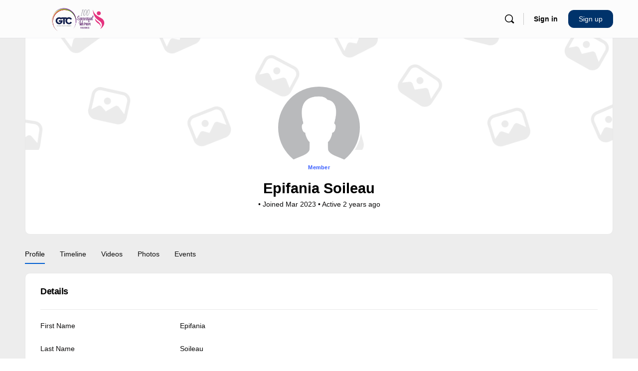

--- FILE ---
content_type: text/javascript
request_url: https://gtc100swb.com/wp-content/plugins/webinar-and-video-conference-with-jitsi-meet-ultimate/blocks/dist/jitsi.js?ver=1703868890
body_size: 2505
content:
jQuery(document).ready(function () {
  if (jQuery('body').hasClass('elementor-editor-active')) {
    elementorFrontend.hooks.addAction(
      'frontend/element_ready/jitsi_elementor.default',
      function () {
        if (jitsi_pro.api_select == 'jaas') {
          if (jitsi_pro.jwt) {
            initJitsi();
          } else {
            initFreeJitsi();
          }
        } else if (jitsi_pro.api_select == 'self') {
          initJitsiSelf();
        } else {
          initFreeJitsi();
        }
      }
    );
  }
});

function initJitsi() {
  //Jitsi Call
  const domain = '8x8.vc';
  const api = [];

  if (window.location.protocol == 'http:') {
    jQuery('.jitsi-wrapper').each(function (index, element) {
      jQuery(element).html(
        '<div class="device-status device-status-error" role="alert" tabindex="-1"><div class="jitsi-icon jitsi-icon-default device-icon device-icon--warning"><svg fill="none" height="16" width="16" viewBox="0 0 18 16"><path fill-rule="evenodd" clip-rule="evenodd" d="M17.233 14.325L9.708.911a.817.817 0 00-1.417 0L.768 14.325a.78.78 0 00-.1.382.8.8 0 00.808.793h15.05a.82.82 0 00.39-.098.785.785 0 00.318-1.077zm-14.39-.41L9 2.937l6.158 10.978H2.842zm5.349-2.378c0-.438.355-.793.792-.793h.032a.793.793 0 110 1.586h-.032a.793.793 0 01-.792-.793zM9 6.781a.808.808 0 00-.808.809v1.554a.808.808 0 001.617 0V7.59A.808.808 0 009 6.782z" fill="#040404"></path></svg></div><span role="heading">For Jitsi Meet to work properly. You need SSL on your site.</span></div>'
      );
    });
    return false;
  }

  jQuery('.jitsi-wrapper').each(function (index, element) {
    if (!jQuery(element).hasClass('.jitsi-wrapper-rendered')) {
      if (window.location.protocol == 'http:') {
        jQuery(element).html(
          '<div class="device-status device-status-error" role="alert" tabindex="-1"><div class="jitsi-icon jitsi-icon-default device-icon device-icon--warning"><svg fill="none" height="16" width="16" viewBox="0 0 18 16"><path fill-rule="evenodd" clip-rule="evenodd" d="M17.233 14.325L9.708.911a.817.817 0 00-1.417 0L.768 14.325a.78.78 0 00-.1.382.8.8 0 00.808.793h15.05a.82.82 0 00.39-.098.785.785 0 00.318-1.077zm-14.39-.41L9 2.937l6.158 10.978H2.842zm5.349-2.378c0-.438.355-.793.792-.793h.032a.793.793 0 110 1.586h-.032a.793.793 0 01-.792-.793zM9 6.781a.808.808 0 00-.808.809v1.554a.808.808 0 001.617 0V7.59A.808.808 0 009 6.782z" fill="#040404"></path></svg></div><span role="heading">For Jitsi Meet to work properly. You need SSL on your site.</span></div>'
        );
        return false;
      }

      let toolbarButtons = [
        'camera',
        'chat',
        'closedcaptions',
        'download',
        'embedmeeting',
        'etherpad',
        'feedback',
        'filmstrip',
        'fullscreen',
        'hangup',
        'help',
        'livestreaming',
        'microphone',
        'mute-everyone',
        'mute-video-everyone',
        'participants-pane',
        'profile',
        'raisehand',
        'recording',
        'security',
        'select-background',
        'settings',
        'shareaudio',
        'sharedvideo',
        'shortcuts',
        'stats',
        'tileview',
        'toggle-camera',
        'videoquality',
        '__end',
      ];

      Boolean(jQuery(element).data('invite')) && toolbarButtons.push('invite');

      Boolean(jQuery(element).data('startscreensharing')) && toolbarButtons.push('desktop');

      var datagender = jQuery(element).data('gender');
      var mute_video = '';

      if (datagender !== undefined && datagender !== null && datagender !== '') {
        if (datagender === 'male') {
          mute_video = 0;
        } else if (datagender === 'female') {
          mute_video = 1;
        } 
    } else {
      mute_video = jQuery(element).data('startwithvideomuted') ? jQuery(element).data('startwithvideomuted') : 0;
    }

      var roomName = jitsi_pro.appid + '/' + jQuery(element).data('name'),
        width = jQuery(element).data('width'),
        height = jQuery(element).data('height'),
        configOverwrite = {
          startAudioOnly: jQuery(element).data('startaudioonly')
            ? jQuery(element).data('startaudioonly')
            : 0,
          startAudioMuted: jQuery(element).data('startaudiomuted')
            ? jQuery(element).data('startaudiomuted')
            : 10,
          startWithAudioMuted: jQuery(element).data('startwithaudiomuted')
            ? jQuery(element).data('startwithaudiomuted')
            : 0,
          startSilent: jQuery(element).data('startsilent')
            ? jQuery(element).data('startsilent')
            : 0,
          resolution: jQuery(element).data('resolution')
            ? jQuery(element).data('resolution')
            : 720,
          maxfullresolutionparticipant: jQuery(element).data(
            'maxfullresolutionparticipant'
          )
            ? jQuery(element).data('maxfullresolutionparticipant')
            : 2,
          disableSimulcast: jQuery(element).data('disablesimulcast')
            ? jQuery(element).data('disablesimulcast')
            : 0,
          startVideoMuted: jQuery(element).data('startvideomuted')
            ? jQuery(element).data('startvideomuted')
            : 10,
          startWithVideoMuted:  mute_video,
         // startScreenSharing: jQuery(element).data('startscreensharing')? jQuery(element).data('startscreensharing'): 0,
          fileRecordingsEnabled: jQuery(element).data('filerecordingsenabled')
            ? jQuery(element).data('filerecordingsenabled')
            : 0,
          transcribingEnabled: jQuery(element).data('transcribingenabled')
            ? jQuery(element).data('transcribingenabled')
            : 0,
          liveStreamingEnabled: jQuery(element).data('livestreamingenabled')
            ? jQuery(element).data('livestreamingenabled')
            : 0,
          prejoinConfig: {
            enabled: jQuery(element).data('enablewelcomepage')
              ? jQuery(element).data('enablewelcomepage')
              : 0,
          },
          toolbarButtons: toolbarButtons,
          brandingRoomAlias: 'meeting/' + jQuery(element).data('name'),
        };

      const options = {
        roomName,
        width,
        height,
        parentNode: element,
        jwt: jitsi_pro.jwt,
        configOverwrite: configOverwrite,
        interfaceConfigOverwrite: {
          SHOW_CHROME_EXTENSION_BANNER: false,
          SHOW_PROMOTIONAL_CLOSE_PAGE: false,
          SHOW_POWERED_BY: false,
        },
      };

      var userInfo = jQuery(element).data('userinfo');
      if (userInfo && userInfo != '') {
        userInfo = userInfo.split(',');
        options.userInfo = {
          displayName: userInfo[0],
          email: userInfo[1],
        };
      }

      api[index] = new JitsiMeetExternalAPI(domain, options);
      jQuery(element).addClass('jitsi-wrapper-rendered');
    }
  });
}

function initFreeJitsi() {
  const api = [];

  jQuery('.jitsi-wrapper').each(function (index, element) {
    if (!jQuery(element).hasClass('jitsi-wrapper-rendered')) {
      if (window.location.protocol == 'http:') {
        jQuery(element).html(
          '<div class="device-status device-status-error" role="alert" tabindex="-1"><div class="jitsi-icon jitsi-icon-default device-icon device-icon--warning"><svg fill="none" height="16" width="16" viewBox="0 0 18 16"><path fill-rule="evenodd" clip-rule="evenodd" d="M17.233 14.325L9.708.911a.817.817 0 00-1.417 0L.768 14.325a.78.78 0 00-.1.382.8.8 0 00.808.793h15.05a.82.82 0 00.39-.098.785.785 0 00.318-1.077zm-14.39-.41L9 2.937l6.158 10.978H2.842zm5.349-2.378c0-.438.355-.793.792-.793h.032a.793.793 0 110 1.586h-.032a.793.793 0 01-.792-.793zM9 6.781a.808.808 0 00-.808.809v1.554a.808.808 0 001.617 0V7.59A.808.808 0 009 6.782z" fill="#040404"></path></svg></div><span role="heading">For Jitsi Meet to work properly. You need SSL on your site.</span></div>'
        );
        return false;
      }

      let toolbarButtons = [
        'camera',
        'chat',
        'closedcaptions',
        'download',
        'embedmeeting',
        'etherpad',
        'feedback',
        'filmstrip',
        'fullscreen',
        'hangup',
        'help',
        'livestreaming',
        'microphone',
        'mute-everyone',
        'mute-video-everyone',
        'participants-pane',
        'profile',
        'raisehand',
        'recording',
        'security',
        'select-background',
        'settings',
        'shareaudio',
        'sharedvideo',
        'shortcuts',
        'stats',
        'tileview',
        'toggle-camera',
        'videoquality',
        '__end',
      ];

      var datadomain = jQuery(element).data('domain');
      var domain     = datadomain ? datadomain : 'video.devloprog.org';
      var datagender = jQuery(element).data('gender');
      var mute_video = '';

      if (datagender !== undefined && datagender !== null && datagender !== '') {
        if (datagender === 'male') {
          mute_video = 0;
        } else if (datagender === 'female') {
          mute_video = 1;
        } 
    } else {
      mute_video = jQuery(element).data('startwithvideomuted') ? jQuery(element).data('startwithvideomuted') : 0 ;
    }

      Boolean(jQuery(element).data('invite')) && toolbarButtons.push('invite');
      Boolean(jQuery(element).data('startscreensharing')) && toolbarButtons.push('desktop');

      var roomName = 'meeting/' + jQuery(element).data('name'),
        width = jQuery(element).data('width'),
        height = jQuery(element).data('height'),
        configOverwrite = {
          startAudioOnly: jQuery(element).data('startaudioonly')
            ? jQuery(element).data('startaudioonly')
            : 0,
          startAudioMuted: jQuery(element).data('startaudiomuted')
            ? jQuery(element).data('startaudiomuted')
            : 10,
          startWithAudioMuted: jQuery(element).data('startwithaudiomuted')
            ? jQuery(element).data('startwithaudiomuted')
            : 0,
          startSilent: jQuery(element).data('startsilent')
            ? jQuery(element).data('startsilent')
            : 0,
          resolution: jQuery(element).data('resolution')
            ? jQuery(element).data('resolution')
            : 720,
          maxfullresolutionparticipant: jQuery(element).data(
            'maxfullresolutionparticipant'
          )
            ? jQuery(element).data('maxfullresolutionparticipant')
            : 2,
          disableSimulcast: jQuery(element).data('disablesimulcast')
            ? jQuery(element).data('disablesimulcast')
            : 0,
          startVideoMuted: jQuery(element).data('startvideomuted')
            ? jQuery(element).data('startvideomuted')
            : 10,
          startWithVideoMuted:  mute_video,
          //startScreenSharing: jQuery(element).data('startscreensharing')? jQuery(element).data('startscreensharing'): 0,
          fileRecordingsEnabled: jQuery(element).data('filerecordingsenabled')
            ? jQuery(element).data('filerecordingsenabled')
            : 0,
          transcribingEnabled: jQuery(element).data('transcribingenabled')
            ? jQuery(element).data('transcribingenabled')
            : 0,
          liveStreamingEnabled: jQuery(element).data('livestreamingenabled')
            ? jQuery(element).data('livestreamingenabled')
            : 0,
          prejoinConfig: {
            enabled: jQuery(element).data('enablewelcomepage')
              ? jQuery(element).data('enablewelcomepage')
              : 0,
          },
          toolbarButtons: toolbarButtons,
        };

      const options = {
        roomName,
        width,
        height,
        parentNode: element,
        configOverwrite: configOverwrite,
        interfaceConfigOverwrite: {
          SHOW_CHROME_EXTENSION_BANNER: false,
          SHOW_PROMOTIONAL_CLOSE_PAGE: false,
          SHOW_POWERED_BY: false,
        },
      };

      var userInfo = jQuery(element).data('userinfo');
      if (userInfo && userInfo != '') {
        userInfo = userInfo.split(',');
        options.userInfo = {
          displayName: userInfo[0],
          email: userInfo[1],
        };
      }

      api[index] = new JitsiMeetExternalAPI(domain, options);
      jQuery(element).addClass('jitsi-wrapper-rendered');
    }
  });
}

function initJitsiSelf() {
  //Jitsi Call
  const domain = jitsi_pro.custom_domain;
  const api = [];

  jQuery('.jitsi-wrapper').each(function (index, element) {
    if (!jQuery(element).hasClass('jitsi-wrapper-rendered')) {
      if (window.location.protocol == 'http:') {
        jQuery(element).html(
          '<div class="device-status device-status-error" role="alert" tabindex="-1"><div class="jitsi-icon jitsi-icon-default device-icon device-icon--warning"><svg fill="none" height="16" width="16" viewBox="0 0 18 16"><path fill-rule="evenodd" clip-rule="evenodd" d="M17.233 14.325L9.708.911a.817.817 0 00-1.417 0L.768 14.325a.78.78 0 00-.1.382.8.8 0 00.808.793h15.05a.82.82 0 00.39-.098.785.785 0 00.318-1.077zm-14.39-.41L9 2.937l6.158 10.978H2.842zm5.349-2.378c0-.438.355-.793.792-.793h.032a.793.793 0 110 1.586h-.032a.793.793 0 01-.792-.793zM9 6.781a.808.808 0 00-.808.809v1.554a.808.808 0 001.617 0V7.59A.808.808 0 009 6.782z" fill="#040404"></path></svg></div><span role="heading">For Jitsi Meet to work properly. You need SSL on your site.</span></div>'
        );
        return false;
      }

      let toolbarButtons = [
        'camera',
        'chat',
        'closedcaptions',
        'download',
        'embedmeeting',
        'etherpad',
        'feedback',
        'filmstrip',
        'fullscreen',
        'hangup',
        'help',
        'livestreaming',
        'microphone',
        'mute-everyone',
        'mute-video-everyone',
        'participants-pane',
        'profile',
        'raisehand',
        'recording',
        'security',
        'select-background',
        'settings',
        'shareaudio',
        'sharedvideo',
        'shortcuts',
        'stats',
        'tileview',
        'toggle-camera',
        'videoquality',
        '__end',
      ];

      Boolean(jQuery(element).data('invite')) && toolbarButtons.push('invite');
      Boolean(jQuery(element).data('startscreensharing')) && toolbarButtons.push('desktop');

      var datagender = jQuery(element).data('gender');
      var mute_video = '';

      if (datagender !== undefined && datagender !== null && datagender !== '') {
        if (datagender === 'male') {
          mute_video = 0;
        } else if (datagender === 'female') {
          mute_video = 1;
        } 
    } else {
      mute_video = jQuery(element).data('startwithvideomuted') ? jQuery(element).data('startwithvideomuted') : 0;
    }

      var roomName = jQuery(element).data('name'),
        width = jQuery(element).data('width'),
        height = jQuery(element).data('height'),
        configOverwrite = {
          startAudioOnly: jQuery(element).data('startaudioonly')
            ? jQuery(element).data('startaudioonly')
            : 0,
          startAudioMuted: jQuery(element).data('startaudiomuted')
            ? jQuery(element).data('startaudiomuted')
            : 10,
          startWithAudioMuted: jQuery(element).data('startwithaudiomuted')
            ? jQuery(element).data('startwithaudiomuted')
            : 0,
          startSilent: jQuery(element).data('startsilent')
            ? jQuery(element).data('startsilent')
            : 0,
          resolution: jQuery(element).data('resolution')
            ? jQuery(element).data('resolution')
            : 720,
          maxfullresolutionparticipant: jQuery(element).data(
            'maxfullresolutionparticipant'
          )
            ? jQuery(element).data('maxfullresolutionparticipant')
            : 2,
          disableSimulcast: jQuery(element).data('disablesimulcast')
            ? jQuery(element).data('disablesimulcast')
            : 0,
          startVideoMuted: jQuery(element).data('startvideomuted')
            ? jQuery(element).data('startvideomuted')
            : 10,
          startWithVideoMuted:  mute_video,
          //startScreenSharing: jQuery(element).data('startscreensharing')? jQuery(element).data('startscreensharing'): 0,
          fileRecordingsEnabled: jQuery(element).data('filerecordingsenabled')
            ? jQuery(element).data('filerecordingsenabled')
            : 0,
          transcribingEnabled: jQuery(element).data('transcribingenabled')
            ? jQuery(element).data('transcribingenabled')
            : 0,
          liveStreamingEnabled: jQuery(element).data('livestreamingenabled')
            ? jQuery(element).data('livestreamingenabled')
            : 0,
          prejoinConfig: {
            enabled: jQuery(element).data('enablewelcomepage')
              ? jQuery(element).data('enablewelcomepage')
              : 0,
          },
          toolbarButtons: toolbarButtons,
        };

      const options = {
        roomName,
        width,
        height,
        parentNode: element,
        configOverwrite: configOverwrite,
        interfaceConfigOverwrite: {
          SHOW_CHROME_EXTENSION_BANNER: false,
          SHOW_PROMOTIONAL_CLOSE_PAGE: false,
          SHOW_POWERED_BY: false,
        },
      };

      var userInfo = jQuery(element).data('userinfo');
      if (userInfo && userInfo != '') {
        userInfo = userInfo.split(',');
        options.userInfo = {
          displayName: userInfo[0],
          email: userInfo[1],
        };
      }

      api[index] = new JitsiMeetExternalAPI(domain, options);
      jQuery(element).addClass('jitsi-wrapper-rendered');
    }
  });
}

(function ($) {
  $(document).ready(function () {
    'use strict';

    if (jitsi_pro.api_select == 'jaas') {
      if (jitsi_pro.jwt) {
        initJitsi();
      } else {
        initFreeJitsi();
      }
    } else if (jitsi_pro.api_select == 'self') {
      initJitsiSelf();
    } else {
      initFreeJitsi();
    }

    $('.jitsi-usertime').each(function () {
      var date = new Date($(this).data('time'));
      $(this).html(date.toString());
    });

    $('.jitsi-countdown').each(function () {
      var date = new Date($(this).data('time'));
      if ($(this).data('time')) {
        $(this).countdown(date, function (event) {
          if (event.type == 'finish') {
            $(this).html(
              '<span class="jitsi-countedown-block"><span class="jitsi-countdown-value">Meeting is running</span><span class="jitsi-countdown-label">The meeting is started and running</span></span>'
            );
          } else {
            $(this).html(
              event.strftime(
                '<span class="jitsi-countedown-block"><span class="jitsi-countdown-value">%D</span><span class="jitsi-countdown-label">Days</span></span>' +
                  '<span class="jitsi-countedown-block"><span class="jitsi-countdown-value">%H</span><span class="jitsi-countdown-label">Hours</span></span>' +
                  '<span class="jitsi-countedown-block"><span class="jitsi-countdown-value">%M</span><span class="jitsi-countdown-label">Minutes</span></span>' +
                  '<span class="jitsi-countedown-block"><span class="jitsi-countdown-value">%S</span><span class="jitsi-countdown-label">Seconds</span></span>'
              )
            );
          }
        });
      }
    });

    $('#attendee_registration_form').on('submit', function (e) {
      e.preventDefault();
      var name = $.trim($(this).find('#meeting_rname').val());
      var email = $.trim($(this).find('#meeting_remail').val());
      var data = $(this).serialize();

      if (!name) {
        $(this)
          .children('.form-message')
          .addClass('form-error')
          .removeClass('form-success')
          .text('Please enter your name before submit');
        return false;
      } else if (!email) {
        $(this)
          .children('.form-message')
          .addClass('form-error')
          .removeClass('form-success')
          .text('Please enter valid email before submit');
        return false;
      } else if (!isEmail(email)) {
        $(this)
          .children('.form-message')
          .addClass('form-error')
          .removeClass('form-success')
          .text('Please enter valid email before submit');
        return false;
      } else {
        $(this)
          .children('.form-message')
          .removeClass('form-success form-error')
          .text('');
        let that = this;
        $.ajax({
          type: 'post',
          dataType: 'json',
          url: jitsi_pro.ajaxurl,
          data: data,
          beforeSend: function () {
            $(that)
              .children('.form-message')
              .removeClass('form-success form-error')
              .text('Submitting registration. Please wait...');
          },
          success: function (response) {
            if (response.type == 'success') {
              $(that)
                .children('.form-message')
                .addClass('form-success')
                .removeClass('form-error')
                .text(response.statusText);
            } else {
              $(that)
                .children('.form-message')
                .addClass('form-error')
                .removeClass('form-success')
                .text(response.statusText);
            }
          },
          error: function (errorThrown) {
            $(that)
              .children('.form-message')
              .addClass('form-error')
              .removeClass('form-success')
              .text(errorThrown.statusText);
          },
        });
      }
    });
  });
})(jQuery);

function isEmail(email) {
  var regex = /^([a-zA-Z0-9_.+-])+\@(([a-zA-Z0-9-])+\.)+([a-zA-Z0-9]{2,4})+$/;
  return regex.test(email);
}


--- FILE ---
content_type: text/javascript
request_url: https://gtc100swb.com/wp-content/themes/buddyboss-theme/assets/js/main.min.js?ver=2.6.50
body_size: 11118
content:
/*! 
 * BuddyBoss Theme JavaScript Library 
 * @package BuddyBoss Theme 
 */
!function(p){"use strict";function e(e){var t,i,n=window.location.search.substring(1).split("&");for(i=0;i<n.length;i++)if((t=n[i].split("="))[0]===e)return void 0===t[1]||decodeURIComponent(t[1])}function i(){p(".buddypress.widget .gamipress-buddypress-user-details-listing:not(.is_loaded)").each(function(){""!==p(this).text().trim()&&(p(this).parent().append('<span class="showGamipressData" data-balloon-pos="right" data-balloon="'+bs_data.gamipress_badge_label+'"></span>'),p(this).find("img").length?p(this).parent().find(".showGamipressData").append('<img src="'+p(this).find("img").attr("src")+'"/>'):p(this).parent().find(".showGamipressData").append('<i class="bb-icon-l bb-icon-award"></i>'),p(this).parent().find(".gamipress-buddypress-user-details-listing").wrap('<div class="GamiPress-data-popup"></div>'),p(this).parent().find(".gamipress-buddypress-user-details-listing").append('<i class="bb-icon-l bb-icon-times hideGamipressData"></i>')),p(this).addClass("is_loaded")})}var t;window.BuddyBossTheme={init:function(){this.add_Class(),this.header_search(),this.Menu(),this.inputStyles(),this.sidePanel(),this.headerAside(),this.bbMasonry(),this.stickySidebars(),this.bbFitVideo(),this.LoadMorePosts(),this.jsSocial(),this.beforeLogIn(),this.bbRelatedSlider(),this.BuddyPanel_Dropdown(),this.fileUpload(),this.commentsValidate(),this.messageScroll(),p(".ld-in-focus-mode").length<=0&&this.ajax_comment(),this.DropdownToggle(),this.photoCommentFocus(),this.bpRegRequired(),this.inputFileStyle(),this.primaryNavBar(),this.forumsTopic(),this.profileFilterPoint(),this.heartbeat(),this.unReadNotifications(),this.ajaxComplete(),this.bpNavDropDown(),this.scrollToAnchor()},ajaxComplete:function(){p(document).ajaxComplete(function(e,t,i){void 0!==i.data&&"string"==typeof i.data&&0<i.data.indexOf("action=messages_get_thread_messages")&&"undefined"!=typeof wp&&void 0!==wp.heartbeat&&wp.heartbeat.connectNow()})},ajax_comment:function(){p(document).on("submit","#commentform",function(e){e.preventDefault();var t=p("#commentform"),i=p.post(t.attr("action"),t.serialize()),n=p("#commentform").find("[type='submit']").val();p("#comment").prop("disabled",!0),p("#commentform").find("[type='submit']").addClass("waiting"),p("#commentform").find("[type='submit']").prop("disabled",!0).val(bs_data.translation.comment_btn_loading),i.success(function(e,t,i){var n=p("<div></div>");n.append(e);var o="#comments",a=n.find(o);a.length<1&&(o=".comment-list",a=n.find(o));var s=a.find("li"),r=!1;s.each(function(e){var t=p(s[e]);0==p("#"+t.attr("id")).length&&(r=t.attr("id"))}),p(o).replaceWith(a);var l=p("#"+r).offset().top;p("body").hasClass("sticky-header")&&(l=p("#"+r).offset().top-p("#masthead").height()),p("body").hasClass("admin-bar")&&(l-=p("#wpadminbar").height()),r&&p("body, html").animate({scrollTop:l},600)}),i.fail(function(e){var t=p("<div></div>");t.append(e.responseText),t.find("style,meta,title,a").remove(),t=t.find(".wp-die-message p").text(),"object"==typeof bb_vue_loader&&"object"==typeof bb_vue_loader.common&&void 0!==bb_vue_loader.common.showSnackbar?bb_vue_loader.common.showSnackbar(t):alert(t)}),i.always(function(){p("#comment").prop("disabled",!1),p("#commentform").find("[type='submit']").removeClass("waiting"),p("#commentform").find("[type='submit']").prop("disabled",!1).val(n)})})},add_Class:function(){"complete"!==document.readyState&&"interactive"!==document.readyState||(document.getElementsByTagName("body")[0].className+=" bb-page-loaded");var e=document.querySelector(".bb-left-panel-mobile");e&&e.addEventListener("click",function(e){e.preventDefault();var t=document.querySelector(".bb-mobile-panel-wrapper"),i=document.body;t.classList.toggle("closed"),i.classList.toggle("bb-mobile-panel-open")}),p(".bb-close-panel").on("click",function(e){e.preventDefault(),p(".bb-mobile-panel-wrapper").addClass("closed"),p("body").removeClass("bb-mobile-panel-open")}),p(".bp-template-notice.bp-sitewide-notice").insertAfter("#masthead"),document.getElementById("learndash-page-content")&&p(".bp-template-notice.bp-sitewide-notice").prependTo("#learndash-page-content"),"bbp-topic-form"===p(".btn-new-topic").attr("data-modal-id")&&p("body").addClass("forum").find("#bbpress-forums").closest("article.type-page").addClass("type-forum"),p(".bb-sfwd-aside #masthead").hasClass("elementor-header")&&(p(".bb-toggle-panel").prependTo(".ld-course-navigation"),p(".site-header--elementor #bb-toggle-theme").length||p(".site-header--elementor .course-toggle-view").length||p(".bb-elementor-header-items").prependTo(".learndash-content-body")),p(".bb-sfwd-aside #masthead").hasClass("beaver-header")&&(p(".bb-toggle-panel").prependTo(".ld-course-navigation"),p(".bb-elementor-header-items").prependTo(".learndash-content-body")),"1"===p(".beaver-header > header").attr("data-sticky")&&p("body").addClass("beaver-sticky-header"),p(document).on("click","#members-list.item-list:not(.grid) li .has_hook_content .more-action-button",function(e){p(this).parents("li.item-entry").toggleClass("active").siblings("li").removeClass("active"),e.preventDefault()}),p(".bb-mobile-panel-inner .main-navigation a").on("click",function(e){!p(e.target).hasClass("bs-submenu-toggle")&&0<!p(e.target).parents(".bb-menu-section").length&&(p(".bb-mobile-panel-wrapper").addClass("closed"),p("body").removeClass("bb-mobile-panel-open"))})},Menu:function(){p("#activity-sub-nav").BossSocialMenu(90),p("#object-nav:not(.vertical) > ul").BossSocialMenu(90),p(".bb-footer ul.footer-menu").BossSocialMenu(90),p(".bp-navs ul.component-navigation:not(.search-nav)").BossSocialMenu(35),p(".bb-profile-grid.bb-grid .bp-navs.user-subnav ul.subnav").BossSocialMenu(90),0<p("#object-nav > ul").length&&setTimeout(function(){window.dispatchEvent(new Event("resize"))},0),p(".toggle-button").panelslider({bodyClass:"ps-active",clickClose:!0,onOpen:null}),p(document).on("click",".more-button",function(e){e.preventDefault(),p(this).toggleClass("active open").next().toggleClass("active open"),p("body").toggleClass("nav_more_option_open")}),p(document).on("click",".hideshow .sub-menu a",function(e){p("body").trigger("click");var t=p(this).parent();t.parent(".sub-menu").find("li").removeClass("current selected"),t.addClass("current selected")}),p(document).on("click",".bb-share",function(e){e.preventDefault()}),p(document).click(function(e){var t=p(".more-button, .sub-menu");t.is(e.target)||0!==t.has(e.target).length||(p(".more-button").removeClass("active open").next().removeClass("active open"),p("body").removeClass("nav_more_option_open")),(p(e.target).hasClass("bb_more_dropdown__title")||0<p(e.target).closest(".bb_more_dropdown__title").length)&&(p(".more-button").removeClass("active open").next().removeClass("active open"),p("body").removeClass("nav_more_option_open"))});var t=p("#masthead").height()+55;768<p(window).width()&&p(".site-content-grid > .bb-share-container").stick_in_parent({offset_top:t,spacer:!1});window.matchMedia("( max-width: 768px )").addEventListener("change",function(e){e.matches?p(".site-content-grid > .bb-share-container").trigger("sticky_kit:detach"):p(".site-content-grid > .bb-share-container").stick_in_parent({offset_top:t,spacer:!1})}),p(".site-content-grid > .bb-share-container").stick_in_parent({offset_top:t,spacer:!1});var e=p(document),i=p(".sticky-header .site-header"),n=p(".bb-sfwd-aside .buddypanel"),o=p(".single-sfwd-lessons .site-header"),a=p(".single-sfwd-topic .site-header"),s="has-scrolled";e.scroll(function(){i.toggleClass(s,1<=e.scrollTop()),n.toggleClass(s,5<=e.scrollTop()),o.toggleClass(s,1<=e.scrollTop()),a.toggleClass(s,1<=e.scrollTop())}),p(document).on("click",".header-aside div.menu-item-has-children > a",function(e){e.preventDefault();var t=p(this).closest("div.menu-item-has-children");t.siblings(".selected").removeClass("selected"),t.toggleClass("selected")}),p("body").mouseup(function(e){p(".header-aside div.menu-item-has-children *").is(e.target)||p(".header-aside div.menu-item-has-children").removeClass("selected")})},inputStyles:function(){var e=p('.mc4wp-form-fields input[type="submit"]');e.attr("disabled",!0),p('.mc4wp-form-fields input[type="email"]').keyup(function(){0!=p(this).val().length?e.attr("disabled",!1):e.attr("disabled",!0)}),p(".bs-bp-container-reg .field-visibility-settings input[type=radio]").each(function(){var e=p(this);p('<span class="bs-radio"></span>').insertAfter(e),e.addClass("bs-radio"),e.is(":checked")&&(e.next("span.bs-radio").addClass("on"),e.closest("label").addClass("on")),e.change(function(){e.closest("div.radio").find("span.bs-radio").removeClass("on"),e.closest("div.radio").find("label").removeClass("on"),e.next("span.bs-radio").addClass("on"),e.closest("label").addClass("on")})})},header_search:function(){p(".site-header.site-header--bb .header-search-link").on("click",function(e){e.preventDefault(),p("body").toggleClass("search-visible"),navigator.userAgent.match(/(iPod|iPhone|iPad)/)||setTimeout(function(){p("body").find(".header-search-wrap .search-field-top").focus()},90)}),p(".header-search-wrap .search-field-top").focus(function(){if(!navigator.userAgent.match(/(iPod|iPhone|iPad)/)){var e=this;setTimeout(function(){e.selectionStart=e.selectionEnd=1e4},0)}}),p(".site-header.site-header--bb .close-search").on("click",function(e){e.preventDefault(),p("body").removeClass("search-visible"),p(".header-search-wrap input.search-field-top").val("")}),p(document).click(function(e){var t=p(".header-search-wrap, .header-search-link");t.is(e.target)||0!==t.has(e.target).length||p("body").removeClass("search-visible")}),p(document).keyup(function(e){27===e.keyCode&&p("body").removeClass("search-visible")})},unReadNotifications:function(){var o=[];p(document).on("click",".action-unread",function(e){var t={action:"buddyboss_theme_unread_notification",notification_id:p(this).data("notification-id")};if(-1!==o.indexOf(p(this).data("notification-id")))return!1;o.push(p(this).data("notification-id"));var i=p(".bb-icon-bell"),n=p(i).parent().children(".count");0<n.length&&("all"!==p(this).data("notification-id")?n.html(parseInt(n.html())-1):parseInt(p("#header-notifications-dropdown-elem ul.notification-list li").length)<25?n.fadeOut():n.html(parseInt(n.html())-parseInt(p("#header-notifications-dropdown-elem ul.notification-list li").length))),("undefined"!==p(".notification-wrap.menu-item-has-children.selected ul.notification-list li").length&&1==p(".notification-wrap.menu-item-has-children.selected ul.notification-list li").length||"all"===p(this).data("notification-id"))&&p("#header-notifications-dropdown-elem ul.notification-list").html('<p class="bb-header-loader"><i class="bb-icon-loader animate-spin"></i></p>'),"all"!==p(this).data("notification-id")&&(p(this).parent().parent().fadeOut(),p(this).parent().parent().remove()),p.post(ajaxurl,t,function(e){var t=p(".bb-icon-bell"),i=p(t).parent().children(".count");1===o.length&&e.success&&void 0!==e.data&&void 0!==e.data.contents&&p("#header-notifications-dropdown-elem ul.notification-list").length&&p("#header-notifications-dropdown-elem ul.notification-list").html(e.data.contents),void 0!==e.data.total_notifications&&0<e.data.total_notifications&&0<i.length?(p(i).text(e.data.total_notifications),p(".notification-header .mark-read-all").show()):(p(i).remove(),p(".notification-header .mark-read-all").fadeOut());var n=o.indexOf(p(this).data("notification-id"));o.splice(n,1)})})},sidePanel:function(){function t(){if(p("body").hasClass("buddypanel-header")||p("body").hasClass("buddypanel-logo")){if(p(".buddypanel .site-branding").length)var e=p(".buddypanel .site-branding").outerHeight();else e=0;if(p(".buddypanel .panel-head").length)var t=p(".buddypanel .panel-head").outerHeight();else t=0;if(p(".buddypanel .buddypanel-site-icon:visible").length)var i=p(".buddypanel .buddypanel-site-icon").outerHeight();else i=0;p("body:not(.buddypanel-open) .side-panel-inner:not(.is_block)").css("height","100%").css("height","-="+(t+i+40)+"px"),p("body.buddypanel-open .side-panel-inner:not(.is_block)").css("height","100%").css("height","-="+(e+t+40)+"px")}}function e(){window.matchMedia("(pointer: coarse)").matches?p(".side-panel-inner:not(.is_block)").addClass("touch-only"):(p(".side-panel-inner:not(.is_block)").removeClass("touch-only"),p(".side-panel-inner:not(.is_block)").mousewheel(function(e){e.preventDefault(),p(".side-panel-inner").removeClass("touch-only");var t=this.scrollTop;this.scrollTop=t+e.deltaY*e.deltaFactor*-1,p("#buddypanel-menu:not(.buddypanel-menu-block)").addClass("side-panel-scroll"),p("#buddypanel-menu:not(.buddypanel-menu-block) li a").css("margin-top","-"+this.scrollTop+"px"),p("#buddypanel-menu:not(.buddypanel-menu-block) li a:after","#buddypanel-menu:not(.buddypanel-menu-block) li a:before").css("display","none"),clearTimeout(p.data(this,"scrollTimer")),p.data(this,"scrollTimer",setTimeout(function(){p("#buddypanel-menu:not(.buddypanel-menu-block)").removeClass("side-panel-scroll")},250))}))}p(".buddypanel .side-panel-menu").length&&p(".buddypanel .side-panel-menu li:not(.bb-menu-section) > a").each(function(){var e=p(this).outerHeight();e!==p(this).parent().outerHeight()&&p(this).parent().css("min-height",e)}),p(".bb-toggle-panel").on("click",function(e){e.preventDefault(),p("body").addClass("buddypanel-transtioned"),p(".buddypanel").on("webkitTransitionEnd otransitionend oTransitionEnd msTransitionEnd transitionend",function(){setTimeout(function(){p("body").removeClass("buddypanel-transtioned")},200)}),function(e,t,i,n,o){var a=e+"="+escape(t)+";";i&&(i instanceof Date?isNaN(i.getTime())&&(i=new Date):i=new Date((new Date).getTime()+1e3*parseInt(i)*60*60*24),a+="expires="+i.toUTCString()+";");n&&(a+="path="+n+";");o&&(a+="domain="+o+";");document.cookie=a}("buddypanel",p("body").hasClass("buddypanel-open")?(p("body").removeClass("buddypanel-open"),"closed"):(p("body").addClass("buddypanel-open"),"open"),30,"/"),0<p(".elementor-section-stretched").length&&(setTimeout(function(){p(window).trigger("resize")},300),setTimeout(function(){p(window).trigger("resize")},500)),0<p(".elementor-section[style*=width]").length&&(setTimeout(function(){p(window).trigger("resize")},300),setTimeout(function(){p(window).trigger("resize")},500)),p("side-panel-inner:not(.is_block) .bs-submenu-toggle").removeClass("bs-submenu-open"),p("side-panel-inner:not(.is_block) .sub-menu").removeClass("bb-open")}),t(),p(window).on("resize",function(){t()}),p(".bb-toggle-panel").on("click",function(e){e.preventDefault(),t(),setTimeout(function(){t()},300),setTimeout(function(){t()},600)}),e(),p(window).resize(function(){e()})},headerAside:function(){function n(){p(".user-wrap .menu-item-has-children").each(function(){var e=p(this),t=p("> .wrapper > .bb-sub-menu",e),i=e.closest(".wrapper"),n=e.position(),o=i.position(),a=n.top+o.top,s=jQuery(window).height()-a-120;t.css({"max-height":s+"px"})}),p(".user-wrap .menupop.parent").each(function(){var e=p(this),t=p("> .ab-sub-wrapper > .ab-submenu",e),i=e.position(),n=jQuery(window).height()-i.top-120;t.css({"max-height":n+"px"})})}p(".sub-menu-inner > li").each(function(){0!==p(this).find(".ab-sub-wrapper").length&&(p(this).addClass("parent"),p(this).find(".ab-sub-wrapper").addClass("wrapper"))}),n(),p(window).resize(function(){n()}),p(".user-wrap li.parent, .user-wrap .menu-item-has-children").on("mouseover",function(){var e=p(this),t=p("> .wrapper",e),i=e.position();t.css({top:i.top}),n()})},DropdownToggle:function(){jQuery(document).on("click","a.bs-dropdown-link.bb-reply-actions-button",function(e){e.preventDefault(),jQuery(this).hasClass("active")?jQuery(this).removeClass("active").next(".bb-reply-actions-dropdown").removeClass("open").closest("li").removeClass("dropdown-open"):(jQuery("a.bs-dropdown-link.bb-reply-actions-button").removeClass("active").next(".bb-reply-actions-dropdown").removeClass("open").closest("li").removeClass("dropdown-open"),jQuery(this).toggleClass("active").next(".bb-reply-actions-dropdown").toggleClass("open").closest("li").toggleClass("dropdown-open"))}),p(document).click(function(e){var t=p(".bb-reply-actions-dropdown, a.bs-dropdown-link.bb-reply-actions-button"),i=p(".forum_single_action_more-wrap");t.is(e.target)||0!==t.has(e.target).length||(p(".bb-reply-actions-dropdown").removeClass("open"),p("a.bs-dropdown-link.bb-reply-actions-button").removeClass("active").closest("li").removeClass("dropdown-open")),(p(e.target).hasClass("bb_more_dropdown__title")||0<p(e.target).closest(".bb_more_dropdown__title").length)&&(p(".bb-reply-actions-dropdown").removeClass("open"),p("a.bs-dropdown-link.bb-reply-actions-button").removeClass("active").closest("li").removeClass("dropdown-open")),i.is(e.target)||0!==i.has(e.target).length||p(".forum_single_action_wrap.is_visible").removeClass("is_visible")}),p(document).on("click",".bb-reply-actions-dropdown .bbp-reply-to-link",function(e){p(".bb-reply-actions-dropdown").removeClass("open"),p("a.bs-dropdown-link.bb-reply-actions-button").removeClass("active")}),p(document).on("click",".bs-forums-items .bbp-reply-to-link",function(e){p(this).closest(".bs-reply-list-item").addClass("in-focus")})},bbMasonry:function(){p(".bb-masonry").css("visibility","visible").masonry({itemSelector:".bb-masonry .hentry",columnWidth:".bb-masonry-sizer"})},bbSlider:function(){},stickySidebars:function(){var e=p("#masthead").outerHeight(),t=30;p("body").hasClass("sticky-header")&&p("body").hasClass("admin-bar")?t=e+62:p("body").hasClass("sticky-header")?t=e+30:p("body").hasClass("admin-bar")&&(t=62),1081<p(window).width()&&(p(".bb-sticky-sidebar").stick_in_parent({spacer:!1,offset_top:t}),p(".activity #activity-stream #bp-ajax-loader .loading").length&&p(".bb-sticky-sidebar").trigger("sticky_kit:detach"),p(".activity #buddypress").on("bp_ajax_request",'[data-bp-list="activity"]',function(){p(".bb-sticky-sidebar").stick_in_parent({spacer:!1,offset_top:t})}),p(".bb-sticky-sidebar").parent("#secondary, #user-activity").css("min-height",p(".bb-sticky-sidebar").height()));window.matchMedia("( max-width: 1081px )").addEventListener("change",function(e){e.matches?p(".bb-sticky-sidebar").trigger("sticky_kit:detach"):p(".bb-sticky-sidebar").stick_in_parent({spacer:!1,offset_top:t})}),p(window).resize(function(){p(".bb-sticky-sidebar").parent("#secondary, #user-activity").css("min-height",p(".bb-sticky-sidebar").height())}),0<p(".bb-sticky-sidebar").length&&p(document).ajaxComplete(function(e,t,i){setTimeout(function(){p(document.body).trigger("sticky_kit:recalc")},150)})},bbFitVideo:function(){0<p(".thrv-page-section .tcb-video-background-el iframe").length&&p(".thrv-page-section .tcb-video-background-el iframe").addClass("fitvidsignore"),0<p(".tutor-video-player iframe").length&&p(".tutor-video-player iframe").addClass("fitvidsignore");function i(){setTimeout(function(){var e="";0<!p(".tutor-course-details-page").length&&0<!p(".tutor-course-single-content-wrapper").length&&(e='iframe[src*="vimeo"]'),p('iframe[src*="youtube"]'+(e?","+e:"")).parent().fitVids()},300)}i(),p(document).ajaxComplete(function(){p(".elementor-popup-modal .elementor-widget-video").length||i(),p(".elementor-video-container").addClass("fitvidsignore")});p(document).on("bp_nouveau_lazy_load",function(e,t){void 0!==t&&void 0!==t.element&&"iframe"==t.element.getAttribute("data-lazy-type")&&i()})},LoadMorePosts:function(){p(document).on("click",".button-load-more-posts",function(e){e.preventDefault();var t=p(this),i=t.attr("href"),n=p(".post-grid");t.addClass("loading"),p.get(i,function(e){p(".pagination-below").remove(),p(e).find("article.status-publish").each(function(e,t){var i=p(t);n.hasClass("bb-masonry")?n.append(i).masonry("appended",i).masonry():n.append(i)}),p(".post-grid").after(p(e).find(".pagination-below")),p(".post-grid").hasClass("bb-masonry")&&p(".bb-masonry").masonry({});var t=p(e).filter("script.bb_bookmarks_bootstrap");0<t.length&&t.each(function(){p("body").append(p(this))})})}),p(document).on("scroll",function(){var e=p(".post-infinite-scroll");if(e.length){var t=e.offset();p(window).scrollTop()+p(window).height()>t.top&&(e.hasClass("loading")||e.trigger("click"))}})},postGridLoader:function(){var e=p("article.type-post").not(".first").first().clone();e.removeClass("format-quote"),e.find(".entry-meta").remove(),e.find(".mejs-offscreen").remove(),e.find(".mejs-container").remove(),e.find("img").remove(),e.find(".post-format-icon").remove(),e.find(".post-main-link").remove(),e.find(".bb-gallery-slider").replaceWith('<a href="" class="entry-media entry-img"></a>'),e.find(".entry-img").length||e.prepend('<a href="" class="entry-media entry-img"></a>');for(var t="",i=0;i<=60;i++)t+="&nbsp; ";e.find(".entry-content").html("<span>"+t+"</span>"),t="";for(i=0;i<=20;i++)t+="&nbsp; ";return e.find(".entry-title > a").html(t),e.addClass("loading"),e},jsSocial:function(){p(".bb-shareIcons").jsSocials({showLabel:!0,showCount:!1,shares:[{share:"facebook",label:bs_data.facebook_label},{share:"twitter",label:bs_data.twitter_label}]}),p(".jssocials-share-link").each(function(){p(this).attr("data-balloon-pos","right"),p(this).attr("data-balloon",p(this).find(".jssocials-share-label").html())}),p(".post-related-posts").find("a[data-balloon-pos]").attr("data-balloon-pos","left")},beforeLogIn:function(){var t="#bp-login-widget-user-login",i="#bp-login-widget-user-pass",n=p("#bp-login-widget-submit");function e(){var e=!1;p(t+","+i).each(function(){""==p(this).val()&&(e=!0)}),e?n.removeClass("bp-login-btn-active"):n.addClass("bp-login-btn-active")}e(),p(t+", "+i).keyup(function(){e()}),setTimeout(function(){p("#bp-login-widget-user-pass").each(function(e,t){p(this).is("*:-webkit-autofill")&&n.addClass("bp-login-btn-active")})},200);var o=".bbp-login-form #user_login",a=".bbp-login-form #user_pass",s=p(".bbp-login-form #user-submit");function r(){var e=!1;p(o+","+a).each(function(){""==p(this).val()&&(e=!0)}),e?s.removeClass("bp-login-btn-active"):s.addClass("bp-login-btn-active")}r(),p(o+", "+a).keyup(function(){r()}),p('form.bbp-login-form label[for="user_pass"]').append("<span class='label-switch'></span>"),p(document).on("click","form.bbp-login-form .label-switch",function(e){var t=p(this),i=t.closest(".bbp-password").find("input#user_pass");t.toggleClass("bb-eye"),t.hasClass("bb-eye")?i.attr("type","text"):i.attr("type","password")}),p('form#bp-login-widget-form label[for="bp-login-widget-user-pass"]').append("<span class='label-switch'></span>"),p(document).on("click","form#bp-login-widget-form .label-switch",function(e){var t=p(this),i=t.closest("form").find("input#bp-login-widget-user-pass");t.toggleClass("bb-eye"),t.hasClass("bb-eye")?i.attr("type","text"):i.attr("type","password")})},bbRelatedSlider:function(){if(p("body").hasClass("has-sidebar"))var i=900;else i=544;function e(){var e="rtl"===p("html").attr("dir"),t={infinite:!1,slidesToShow:2,slidesToScroll:2,adaptiveHeight:!0,arrows:!0,prevArrow:e?'<a class="bb-slide-next"><i class="bb-icon-l bb-icon-angle-left"></i></a>':'<a class="bb-slide-prev"><i class="bb-icon-l bb-icon-angle-right"></i></a>',nextArrow:e?'<a class="bb-slide-prev"><i class="bb-icon-l bb-icon-angle-left"></i></a>':'<a class="bb-slide-next"><i class="bb-icon-l bb-icon-angle-right"></i></a>',appendArrows:".post-related-posts h3",rtl:e,responsive:[{breakpoint:i,settings:{slidesToShow:1,slidesToScroll:1}}]};p(".post-related-posts .post-grid").not(".slick-initialized").slick(t)}e(),p(window).on("resize",function(){e(),p(".post-related-posts .slick-slider").slick("reinit"),p(".post-related-posts .slick-slider").slick("resize"),p(".post-related-posts .slick-slider").slick("refresh")})},BuddyPanel_Dropdown:function(){p(".buddypanel-menu .sub-menu").each(function(){p(this).closest("li.menu-item-has-children").find("a:first").append('<i class="bb-icon-l bb-icon-angle-down bs-submenu-toggle"></i>')}),p(document).on("click",".bs-submenu-toggle",function(e){e.preventDefault(),p(this).toggleClass("bs-submenu-open").closest("a").next(".sub-menu").toggleClass("bb-open"),p(this).parent(".menu-item-has-children").toggleClass("bb-open-parent")}),p("aside.buddypanel .buddypanel-menu .current-menu-parent").find("ul.sub-menu").addClass("bb-open");var e=p(".bb-mobile-panel-inner .menu-item-has-children.current-menu-ancestor, .bb-mobile-panel-inner .menu-item-has-children.current_page_item, .bb-mobile-panel-inner .menu-item-has-children.current-menu-item, .bb-mobile-panel-inner .menu-item-has-children.current-menu-parent");e.children("ul.sub-menu").addClass("bb-open"),e.children("ul.sub-menu").prev().children(".bs-submenu-toggle").addClass("bs-submenu-open")},fileUpload:function(){p(".job-manager-form fieldset input[type=file], .ginput_container_fileupload > input[type=file], .ginput_container_post_image input[type=file]").each(function(){var e=p(this),t=e.attr("id");e.after('<label for="'+t+'">'+bs_data.translation.choose_a_file_label+"</label>")}),p(".job-manager-form fieldset input[type=file], .ginput_container_fileupload > input[type=file], .ginput_container_post_image input[type=file]").change(function(e){var t=p(this);t.next().html(t.val());0===t.val().length?t.next().html(bs_data.translation.choose_a_file_label):t.next().html(t.val().replace(/C:\\fakepath\\/i,""))})},commentsValidate:function(){jQuery.validator.addMethod("BBEmail",function(e,t){return this.optional(t)||/^([a-zA-Z0-9!#$%&\'*+\/=?^_`{|}~\.-])+\@(([a-zA-Z0-9-])+\.)+([a-zA-Z0-9]{2,4})+$/.test(e)},bs_data.translation.email_validation);p("#commentform").validate({rules:{author:{required:!0,normalizer:function(e){return p.trim(e)}},email:{required:!0,BBEmail:!0},url:{url:!0},comment:{required:!0,normalizer:function(e){return p.trim(e)}}},messages:{author:"Please enter your name",email:{required:"Please enter an email address",email:"Please enter a valid email address"},url:"Please enter a valid URL e.g. http://www.mysite.com",comment:"Please fill the required field"},errorElement:"div",errorPlacement:function(e,t){t.after(e)}});p("#comment").focus(function(){p(this).parents("#respond").addClass("bb-active")}),p("#comment").blur(function(){p(this).parents("#respond").removeClass("bb-active")})},messageScroll:function(){},photoCommentFocus:function(){p(document).on("click",".bb-media-model-wrapper .bs-comment-textarea",function(e){e.preventDefault(),p(".bb-media-model-wrapper").animate({scrollTop:p(".bb-media-model-wrapper")[0].scrollHeight},"slow")})},bpRegRequired:function(){p(".bs-bp-container-reg .signup-form input").removeAttr("required")},inputFileStyle:function(){var e=document.querySelectorAll(".bb-inputfile");Array.prototype.forEach.call(e,function(e){var i=e.nextElementSibling,n=i.innerHTML;e.addEventListener("change",function(e){var t="";(t=this.files&&1<this.files.length?(this.getAttribute("data-multiple-caption")||"").replace("{count}",this.files.length):e.target.value.split("\\").pop())?i.querySelector("span").innerHTML=t:i.innerHTML=n})})},primaryNavBar:function(){function o(e){if(Array.isArray(e)){for(var t=0,i=Array(e.length);t<e.length;t++)i[t]=e[t];return i}return[].slice.call(e)}var a=document.getElementById("primary-navbar"),s=document.getElementById("primary-menu"),r=document.getElementById("navbar-extend"),l=document.getElementById("navbar-collapse");function t(){var e=r.children,t=0;[].concat(o(e)).forEach(function(e){e.outHTML="",s.appendChild(e)});var i=a.offsetWidth-(l.offsetWidth+30),n=(s.offsetWidth,s.children);[].concat(o(n)).forEach(function(e){t+=e.offsetWidth+(p("body").hasClass("header-style-2")?0:5),i<t&&(e.outHTML="",r.appendChild(e))}),1<=r.getElementsByTagName("li").length?l.classList.add("hasItems"):l.classList.remove("hasItems"),s.classList.remove("bb-primary-overflow")}void 0!==s&&null!=s&&(p(window).on("resize",function(){setTimeout(function(){t()},300)}),t(),setTimeout(function(){t()},300),setTimeout(function(){t()},900),p(".bb-toggle-panel").on("click",function(e){e.preventDefault(),t(),setTimeout(function(){t(),p(".post-grid").hasClass("bb-masonry")&&p(".bb-masonry").masonry({})},300),setTimeout(function(){t()},600)}))},forumsTopic:function(){var t=p("#masthead").outerHeight();768<p(window).width()&&p("#bbpress-forums .bs-topic-sidebar-inner").stick_in_parent({offset_top:t+45,spacer:!1,bottoming:!0});window.matchMedia("( max-width: 768px )").addEventListener("change",function(e){e.matches?p("#bbpress-forums .bs-topic-sidebar-inner").trigger("sticky_kit:detach"):p("#bbpress-forums .bs-topic-sidebar-inner").stick_in_parent({offset_top:t+45,spacer:!1,bottoming:!1})}),p("body .bbp-topic-form").length&&(p(document).on("keyup",".bbp-topic-form #new-post #bbp_topic_title",function(e){9!=e.which||e.shiftKey||(e.preventDefault(),p(e.target).closest(".bbp-topic-form #new-post .bbp-editor-content").focus())}),p(document).on("keyup",".bbp-topic-form #new-post .bbp-editor-content",function(e){9==e.which&&e.shiftKey&&(e.preventDefault(),p(e.target).closest(".bbp-topic-form #new-post #bbp_topic_title").focus())}),p(document).on("keyup",".bbp-topic-form #new-post #bbp_topic_tags",function(e){9==e.which&&e.shiftKey&&(e.preventDefault(),p(e.target).closest(".bbp-topic-form #new-post #bbp_editor_topic_content").focus())})),p("body .bbp-reply-form").length&&p(document).on("keyup",".bbp-reply-form #new-post #bbp_topic_tags",function(e){9==e.which&&e.shiftKey&&(e.preventDefault(),p(e.target).closest(".bbp-reply-form #new-post .bbp-editor-content").focus())});var b='<div class="bb-modal-overlay js-modal-close"></div>';p(document).on("click","a[data-modal-id]",function(e){e.preventDefault(),p("body").addClass("bb-modal-overlay-open").append(b),p(".bb-modal-overlay").fadeTo(0,1);var t=p(e.target).closest(".bb-grid"),i=p(this).attr("data-modal-id");if(1===p("body.single-forum").length&&p(e.target).parent().hasClass("bbpress-sidebar")?t=t.find("#bbpress-forums"):0<t.find("#bbpress-forums").length&&(t=p(e.target).closest("#bbpress-forums")),t.find("."+i).fadeIn(0).addClass("bb-modal-open"),t.find(".bbp-reply-form").length){t.find(".bbp-reply-form").find("#bbp_reply_to").val(0),t.find(".bbp-reply-form").find("#bbp-reply-to-user").html(t.find(t.find(".topic-lead").find(".item-meta").get(0)).find(".bbp-author-name").text());var n=t.find("#bbp_topic_id").val(),o=p("#topic-"+n+"-replies li.bs-item-wrap #bbp_topic_excerpt").val();""!=o&&(o+="...",t.find(".bbp-reply-form").find("#bbp-reply-exerpt").text(o));var a=t.find(".bbp-the-content").data("key");void 0!==window.forums_medium_reply_editor&&void 0!==window.forums_medium_reply_editor[a]&&window.forums_medium_reply_editor[a].subscribe("editableInput",function(){""!=p.trim(window.forums_medium_reply_editor[a].getContent()).replace("<p><br></p>","")?t.find(".bbp-the-content").removeClass("error"):t.find(".bbp-the-content").addClass("error")})}void 0!==window.forums_medium_topic_editor&&void 0!==window.forums_medium_topic_editor[a]&&window.forums_medium_topic_editor[a].subscribe("editableInput",function(){""!=p.trim(window.forums_medium_topic_editor[a].getContent()).replace("<p><br></p>","")?t.find(".bbp-the-content").removeClass("error"):t.find(".bbp-the-content").addClass("error")}),t.find(".bbp-topic-form").trigger("bbp_after_load_topic_form",{click_event:this}),t.find(".bbp-reply-form").trigger("bbp_after_load_reply_form",{click_event:this})}),p(document).on("click","a[data-modal-id-inline]",function(e){if(!p(this).closest(".bs-single-forum-list").hasClass("bb-single")){e.preventDefault(),p("body").addClass("bb-modal-overlay-open").append(b),p(".bb-modal-overlay").fadeTo(0,1);var t=p(this).attr("data-modal-id-inline");p("#"+t).fadeIn(0).addClass("bb-modal-open");var i=p(e.target).closest(".bb-grid");if(i.find(".bbp-reply-form").length){i.find(".bbp-reply-form").find("#bbp-reply-to-user").html(p(p(this).closest("li").find(".bs-reply-list-item").get(0)).find(".item-meta").find(".bbp-author-name").text());var n=p(this).closest(".bs-reply-list-item").find(".bbp-author-name").text().trim(),o=p(this).closest(".bs-reply-list-item").find(">.bbp-reply-content").text().trim().substring(0,50);if(p(this).closest(".bs-reply-list-item").find(">.bbp-reply-content .bb-activity-media-elem").length){var a=p(this).closest(".bs-reply-list-item").find(">.bbp-reply-content .bb-activity-media-elem .document-helper-text")[0];""!==(a=p(a).text())&&(o=p(this).closest(".bs-reply-list-item").find(">.bbp-reply-content").text().trim().replace(new RegExp(a,"g"),"").substring(0,50).trim());var s=p(this).closest(".bs-reply-list-item").find(">.bbp-reply-content .bb-activity-media-elem").not(".document-activity")[0];""!==(s=p(s).text().trim())&&(o=p(this).closest(".bs-reply-list-item").find(">.bbp-reply-content").text().trim().replace(new RegExp(s,"g"),"").substring(0,50).trim())}if(p(this).closest(".bs-reply-list-item").find(">.bbp-reply-content .bb-activity-media-wrap .bp-video-thumbnail-uploader").length){var r=p(this).closest(".bs-reply-list-item").find(">.bbp-reply-content .bb-activity-media-wrap")[0];""!==(r=p(r).text().trim())&&(o=p(this).closest(".bs-reply-list-item").find(">.bbp-reply-content").text().trim().replace(new RegExp(r,"g"),"").substring(0,50).trim())}if(p(this).closest(".bs-reply-list-item").find(">.bbp-reply-content .bbp-reply-revision-log").length){var l=p(this).closest(".bs-reply-list-item").find(">.bbp-reply-content .bbp-reply-revision-log").text().trim();o=p(this).closest(".bs-reply-list-item").find(">.bbp-reply-content").text().trim().replace(new RegExp(l,"g"),"").substring(0,50).trim()}""!==n&&i.find(".bbp-reply-form").find("#bbp-reply-to-user").text(n);var d=i.find(".bbp-reply-form").find("#bbp-reply-exerpt");""!==o?(d.removeClass("show-empty"),o+="..."):d.addClass("show-empty"),d.text(o);var c=i.find(".bbp-the-content").data("key");void 0!==window.forums_medium_reply_editor&&void 0!==window.forums_medium_reply_editor[c]&&window.forums_medium_reply_editor[c].subscribe("editableInput",function(){""!=p.trim(window.forums_medium_reply_editor[c].getContent()).replace("<p><br></p>","")?i.find(".bbp-the-content").removeClass("error"):i.find(".bbp-the-content").addClass("error")})}i.find(".bbp-reply-form").trigger("bbp_after_load_inline_reply_form",{click_event:this})}}),p(document).on("click",".js-modal-close",function(e){e.preventDefault(),p(".bb-modal-box, .bb-modal-overlay").fadeOut(50,function(){p(".bb-modal-overlay").remove()}),p("body").removeClass("popup-modal-reply bb-modal-overlay-open"),p(".bs-reply-list-item.in-focus").removeClass("in-focus"),p(".bb-modal-box").removeClass("bb-modal-open"),p(this).trigger("bbp_after_close_topic_reply_form",{click_event:this})}),p(document).on("click",".bb-modal-overlay",function(e){e.preventDefault(),p("body").removeClass("bb-modal-overlay-open"),p(".bb-modal-box, .bb-modal-overlay").fadeOut(50,function(){p(".bb-modal-overlay").remove()}),p(".bb-modal-box").removeClass("bb-modal-open"),p(document).trigger("bbp_after_close_topic_reply_form_on_overlay",{click_event:this})}),e("bbp_reply_to")&&e("bbp_reply_to")&&(0<parseInt(e("bbp_reply_to"))&&p(document).find(".bbp-reply-to-link."+e("bbp_reply_to")).length?p(window).load(function(){p(".bbp-reply-to-link."+e("bbp_reply_to")).trigger("click")}):p(".bbp-topic-reply-link").trigger("click")),p(".bbp-topic-form form").length&&p(".bbp-topic-form form").find(".bp-feedback.error").length&&p(".btn-new-topic").trigger("click"),p(".bbp-topic-form form").on("keyup","#bbp_topic_title,#bbp_anonymous_author,#bbp_anonymous_email",function(e){e.preventDefault(),""===p.trim(p(this).val())?p(this).addClass("error"):p(this).removeClass("error")}),p(document).on("click",".bbp-topic-form form #bbp_topic_submit",function(e){e.preventDefault();var t=p(e.target).closest("form");if(t.hasClass("submitting"))return!1;t.addClass("submitting");var i=!0,n=!0;t.find(".bbp-form-anonymous").length&&(""===p.trim(t.find("#bbp_anonymous_author").val())?(t.find("#bbp_anonymous_author").addClass("error"),i=!1):t.find("#bbp_anonymous_author").removeClass("error"),""===p.trim(t.find("#bbp_anonymous_email").val())?(t.find("#bbp_anonymous_email").addClass("error"),i=!1):t.find("#bbp_anonymous_email").removeClass("error")),""===p.trim(t.find("#bbp_topic_title").val())?(t.find("#bbp_topic_title").addClass("error"),i=!1):t.find("#bbp_topic_title").removeClass("error");var o=t.find(".bbp_editor_topic_content").data("key"),a=!1;void 0!==window.forums_medium_topic_editor&&void 0!==window.forums_medium_topic_editor[o]&&(a=window.forums_medium_topic_editor[o]),(0<t.find("#bbp_media").length&&t.find("#bbp_document").length<=0&&t.find("#bbp_video").length<=0&&0<t.find("#bbp_media_gif").length&&""==t.find("#bbp_media").val()&&""==t.find("#bbp_media_gif").val()||0<t.find("#bbp_document").length&&t.find("#bbp_media").length<=0&&t.find("#bbp_video").length<=0&&0<t.find("#bbp_media_gif").length&&""==t.find("#bbp_document").val()&&""==t.find("#bbp_media_gif").val()||0<t.find("#bbp_video").length&&t.find("#bbp_media").length<=0&&t.find("#bbp_document").length<=0&&0<t.find("#bbp_media_gif").length&&""==t.find("#bbp_video").val()&&""==t.find("#bbp_media_gif").val()||0<t.find("#bbp_document").length&&t.find("#bbp_media_gif").length<=0&&""==t.find("#bbp_document").val()||0<t.find("#bbp_media").length&&t.find("#bbp_media_gif").length<=0&&""==t.find("#bbp_media").val()||0<t.find("#bbp_video").length&&t.find("#bbp_media_gif").length<=0&&""==t.find("#bbp_video").val()||0<t.find("#bbp_media_gif").length&&t.find("#bbp_media").length<=0&&t.find("#bbp_document").length<=0&&t.find("#bbp_video").length<=0&&""==t.find("#bbp_media_gif").val())&&(n=!1);var s="";0<t.find("#link_preview_data").length&&""!==t.find("#link_preview_data").val()&&(s=JSON.parse(t.find("#link_preview_data").val()).link_url),a&&""===p.trim(a.getContent().replace("<p><br></p>",""))&&0==n?""===s&&(t.find("#bbp_editor_topic_content").addClass("error"),i=!1):a||""!==p.trim(t.find("#bbp_topic_content").val())||0!=n?(a&&t.find("#bbp_editor_topic_content").removeClass("error"),t.find("#bbp_topic_content").removeClass("error")):""===s&&(t.find("#bbp_topic_content").addClass("error"),i=!1),i?t.submit():t.removeClass("submitting")}),p(".bbp-reply-form form #bbp_reply_submit").on("click",function(e){e.preventDefault();var t=!0,i=p(e.target).closest("form");if(i.find(".bbp-form-anonymous").length&&(""===p.trim(i.find("#bbp_anonymous_author").val())?(i.find("#bbp_anonymous_author").addClass("error"),t=!1):i.find("#bbp_anonymous_author").removeClass("error"),""===p.trim(i.find("#bbp_anonymous_email").val())?(i.find("#bbp_anonymous_email").addClass("error"),t=!1):i.find("#bbp_anonymous_email").removeClass("error")),t){i.find('input[name="bbp_topic_id"]').val();i.submit()}p("body").removeClass("popup-modal-reply"),p(".bs-reply-list-item.in-focus").removeClass("in-focus"),i.find(".bbp_topic_tags_wrapper tags tag").remove()}),p(document).keydown(function(e){if(e.ctrlKey&&13===e.keyCode){var t=p(".bbp-topic-form form"),i=p(".bbp-reply-form form");i.length&&i.find("#bbp_reply_submit").trigger("click"),t.length&&t.find("#bbp_topic_submit").trigger("click")}}),window.addReply={moveForm:function(e,t,i,n){p(".bbp-reply-form").find("#bbp_reply_to").val(t);var o,a=this,s=a.I(e),r=a.I(i),l=a.I("bbp-cancel-reply-to-link"),d=a.I("bbp_reply_to"),c=a.I("bbp_topic_id");if(s&&r&&l&&d){a.respondId=i,n=n||!1,a.I("bbp-temp-form-div")||((o=document.createElement("div")).id="bbp-temp-form-div",o.style.display="none",r.parentNode.insertBefore(o,r)),r.classList.remove("mfp-hide"),s.parentNode.appendChild(r),"undefined"!=typeof tinyMCE&&(tinyMCE.remove(),tinyMCE.init({selector:"textarea.bbp-the-content",menubar:!1,branding:!1,plugins:"image,lists,link",toolbar:"bold italic bullist numlist blockquote link"})),c&&n&&(c.value=n),d.value=t,l.style.display="",l.onclick=function(){var e=addReply,t=e.I("bbp-temp-form-div"),i=e.I(e.respondId);if(t&&i)return e.I("bbp_reply_to").value="0",i.classList.add("mfp-hide"),t.parentNode.insertBefore(i,t),t.parentNode.removeChild(t),this.style.display="none",this.onclick=null,!1};try{a.I("bbp_reply_content").focus()}catch(e){}return!1}},I:function(e){return document.getElementById(e)}}},profileFilterPoint:function(){var e=window.matchMedia("( max-width: 800px )");function t(){e.matches?p("#bp-profile-search-form-outer").prependTo("#buddypress"):p("#bp-profile-search-form-outer").prependTo("#secondary")}e.addEventListener("change",function(e){t()}),t()},heartbeat:function(){(void 0!==bs_data.show_notifications&&"1"==bs_data.show_notifications||void 0!==bs_data.show_messages&&"1"==bs_data.show_messages)&&(p(document).on("heartbeat-send",this.bpHeartbeatSend.bind(this)),p(document).on("heartbeat-tick",this.bpHeartbeatTick.bind(this)))},bpNavDropDown:function(){p("nav .bp-navs__dropdown").change(function(){window.location=p(this).find("option:selected").val()})},scrollToAnchor:function(){if(p("body").hasClass("sticky-header")&&p("body").hasClass("single-post")){var o=p("#masthead").height()+55;if(p(document).on("click",".widget_recent_comments .recentcomments > a, .widget_recent_comments .wp-block-latest-comments__comment-link, .widget.new_blog_comment.bp-latest-activities .activity-time-since",function(e){var t=p(this).attr("href"),i=t.substr(t.indexOf("#")+1),n=p("#"+i);n.length&&(e.preventDefault(),p("html,body").animate({scrollTop:n.offset().top+-o},"slow"),window.history.pushState({},"","#"+i))}),-1<window.location.href.indexOf("#comment-")){var e=window.location.href,t=e.substr(e.indexOf("#")+1),i=p("#"+t);setTimeout(function(){i.length&&p("html,body").animate({scrollTop:i.offset().top+-o},100)},100)}}},bpHeartbeatSend:function(e,t){t.customfield="",p("#buddypress").trigger("bp_heartbeat_send",t)},bpHeartbeatTick:function(e,t){this.bpInjectNotifications(e,t),p("#buddypress").trigger("bp_heartbeat_tick",t)},bpInjectNotifications:function(e,t){if(void 0!==t.unread_notifications&&""!==t.unread_notifications&&p("#header-notifications-dropdown-elem .notification-dropdown .notification-list").empty().html(t.unread_notifications),void 0!==t.unread_messages&&""!==t.unread_messages&&p("#header-messages-dropdown-elem .notification-dropdown .notification-list").empty().html(t.unread_messages),void 0!==t.total_notifications&&0<t.total_notifications){var i=p(".bb-icon-bell"),n=p(i).parent().children(".count");p(".notification-header .mark-read-all").show(),0<n.length?p(n).text(t.total_notifications):p(i).parent(":not(.group-subscription)").append('<span class="count"> '+t.total_notifications+" </span>")}else{i=p(".bb-icon-bell"),n=p(i).parent().children(".count");p(n).remove(),p(".notification-header .mark-read-all").fadeOut()}if(void 0!==t.total_unread_messages&&0===parseInt(t.total_unread_messages)){var o=p(".bb-icon-inbox");0<(a=p(o).parent().children(".count")).length&&p(a).remove(),0<(s=p(".bp-messages-nav").find(".count")).length&&s.text(t.total_unread_messages).addClass("bp-hide")}if(void 0!==t.total_unread_messages&&0<t.total_unread_messages){var a,s;o=p(".bb-icon-inbox");0<(a=p(o).parent().children(".count")).length?p(a).text(t.total_unread_messages):p(o).parent().append('<span class="count"> '+t.total_unread_messages+" </span>"),0<(s=p(".bp-messages-nav").find(".count")).length&&s.text(t.total_unread_messages).removeClass("bp-hide")}}},p(document).on("ready",function(){BuddyBossTheme.init(),p(".bp-personal-sub-tab #compose").on("click",function(){p(this).parent().toggleClass("current selected")})}),p(".ld-entry-content > .entry-content-wrap .entry-content").addClass("ld-gb-content"),p(".llms-notice > a").click(function(){p(".llms-person-login-form-wrapper").hasClass("llms-person-login-aktif")?(p(".llms-login").css("display","none"),p(".llms-person-login-form-wrapper").removeClass("llms-person-login-aktif")):p(".llms-person-login-form-wrapper").addClass("llms-person-login-aktif")}),p.fn.wrapStart=function(e){var t=this.contents().filter(function(){return 3==this.nodeType}).first(),i=t.text().replace(/\s+/g," ").replace(/^\s|\s$/g,""),n=i.split(" ",e).join(" ");t.length&&(t[0].nodeValue=i.slice(n.length),t.before("<span>"+n+"</span>"))},p("#header-my-account-menu").length&&(p("#header-my-account-menu > li").each(function(){if(p(this).hasClass("icon-added"))return p(this).closest("ul").addClass("has-icon"),!1}),p("#header-my-account-menu ul").each(function(){p(this).children("li").each(function(){if(p(this).hasClass("icon-added"))return p(this).closest("ul").addClass("has-icon"),!1})})),p(".admin-bar #wp-admin-bar-my-account-default").length&&p(".admin-bar #wp-admin-bar-my-account-default > li").each(function(){if(p(this).hasClass("menupop"))return p(this).closest("ul").addClass("has-menupop"),!1}),p(document).on("click",".forum_single_action_wrap .forum_single_action_more-wrap",function(e){var t=p(e.currentTarget).closest(".forum_single_action_wrap");t.hasClass("is_visible")?t.removeClass("is_visible"):t.addClass("is_visible")}),p(".buddypress.widget .gamipress-buddypress-user-details-listing").length&&(i(),p(document).on("click",".buddypress.widget .showGamipressData",function(){p(this).parent().find(".GamiPress-data-popup").addClass("is_active"),p(this).closest(".bb-sticky-sidebar").length&&(t=p(this).closest(".bb-sticky-sidebar").attr("style"),p(this).closest(".bb-sticky-sidebar").attr("style",""),p("body").addClass("hide-overflow"))}),p(document).on("heartbeat-tick",function(e,t){setTimeout(function(){i()},1e3)}),p(".widget div#members-list-options a").on("click",function(){setTimeout(function(){i()},3e3)}),p(document).on("click",".buddypress.widget .GamiPress-data-popup .hideGamipressData",function(){p(this).closest(".GamiPress-data-popup").removeClass("is_active"),p(this).closest(".bb-sticky-sidebar").length&&(p(this).closest(".bb-sticky-sidebar").attr("style",t),t="",p("body").removeClass("hide-overflow"))}));p("body").on("bbp_after_load_reply_form",function(e,t){if(p('div[data-component="activity"]').length){var i=p(t.click_event),n=i.closest(".bb-grid").find(".bbp-reply-form");if(n.length){var o=i.data("topic-id"),a=(i.data("author-name"),i.closest("li").find(".activity-discussion-title-wrap a").text());n.closest(".bb-quick-reply-form-wrap").show(),n.css({display:"block"}),n.addClass("bb-modal bb-modal-box"),n.closest(".bb-quick-reply-form-wrap").show(),n.find("#bbp_reply_to").val(0),n.find("#bbp-reply-exerpt").text(a+"..."),n.find('input[name="bbp_topic_id"]').val(o)}}}),p(document).on("bbp_after_submit_reply_form",".bbp-reply-form",function(e,t){if(t.response.success&&p('div[data-component="activity"]').length){var i=p("a[data-topic-id="+t.topic_id+"]").closest("li").find(".activity-discussion-title-wrap").clone();p("a[data-topic-id="+t.topic_id+"]").closest("li").find(".activity-discussion-title-wrap").find("a").attr("href");p(".bbp-reply-form-success-modal").find(".activity-list").html(i),setTimeout(function(){p(".bbp-reply-form-success-modal .view-reply-button a").attr("href",t.response.redirect_url),p(".bbp-reply-form-success-modal").removeAttr("style"),p(".bbp-reply-form-success-modal .bb-modal").css("z-index",999992),p(".bbp-reply-form-success").fadeIn(100)},200)}})}(jQuery);var BBGetQueryVariable=BBGetQueryVariable||function(e,t){if("string"!=typeof e||""==e||void 0===t||""==t)return"";for(var i=e.split("&"),n=0;n<i.length;n++){var o=i[n].split("=");if(o[0]==t)return o[1]}return!1},BBGetUrlParameter=BBGetUrlParameter||function(e,t){t=t.replace(/[\[]/,"\\[").replace(/[\]]/,"\\]");var i=new RegExp("[\\?&]"+t+"=([^&#]*)").exec(e);return null===i?"":decodeURIComponent(i[1].replace(/\+/g," "))};jQuery("#members-group-list").on("DOMSubtreeModified",function(){jQuery("#members-list.item-list:not(.grid) li.item-entry-header").prev("li").addClass("last-of-type")}),setTimeout(function(){jQuery(document).on("mouseover","#site-navigation #navbar-collapse #navbar-extend .menu-item-has-children, #site-navigation #primary-menu .ab-submenu .menu-item-has-children",function(){var e=jQuery(this),t=jQuery(this).children(".ab-submenu"),i=e.position();t.css({top:i.top})})},500);

--- FILE ---
content_type: text/javascript
request_url: https://gtc100swb.com/wp-content/plugins/buddyboss-platform/bp-core/js/emojionearea-edited.min.js?ver=2.8.90
body_size: 16420
content:
window="undefined"!=typeof global?global:"undefined"!=typeof self?self:"undefined"!=typeof window?window:{},document=window.document||{},function(e,a){"function"==typeof require&&"object"==typeof exports&&"object"==typeof module?e(require("jquery")):"function"==typeof define&&define.amd?define(["jquery"],e):e(a.jQuery)}(function(k){"use strict";var n=0,r={},l={},y=window.emojione,t=[];function i(e){y?e():t.push(e)}var v,j,s,x="[data-uri]",_=[].slice,C="emojionearea",T=0,z="&#8203;";function A(o,e,n){var t=!0,a=1;if(e){e=e.toLowerCase();do{var i=1==a?"@"+e:e;r[o.id][i]&&r[o.id][i].length&&k.each(r[o.id][i],function(e,a){return t=!1!==a.apply(o,n||[])})}while(t&&a--)}return t}function q(o,n,t,i){i=i||function(e,a){return k(a.currentTarget)},k.each(t,function(e,a){e=k.isArray(t)?a:e,(l[o.id][a]||(l[o.id][a]=[])).push([n,e,i])})}function c(e,a,o){var n=y.imageType,t="svg"==n?"undefined"!=typeof _wpemojiSettings?_wpemojiSettings.svgUrl:"https://s.w.org/images/core/emoji/12.0.0-1/svg/":"undefined"!=typeof _wpemojiSettings?_wpemojiSettings.baseUrl:"https://s.w.org/images/core/emoji/12.0.0-1/72x72/",i="";o&&(i=o.substr(1,o.length-2).replace(/_/g," ").replace(/\w\S*/g,function(e){return e.charAt(0).toUpperCase()+e.substr(1).toLowerCase()}));var r,l="",s=a;return a.uc_base&&4<T?(l=a.uc_base,a=a.uc_output.toUpperCase()):l=a,r=void 0===window.forums_medium_topic_editor?y.shortnameToUnicode(o):i,e=e.replace("{name}",o||"").replace("{friendlyName}",i).replace("{img}",t+(T<2?l.toUpperCase():s.uc_output)+"."+n).replace("{uni}",a).replace("{alt}",r),e=o?e.replace("{char}",y.shortnameToUnicode(o)):e.replace("{char}",y.convert(a))}function S(e,o,n){return e.replace(/:?\+?[\w_\-]+:?/g,function(e){e=":"+e.replace(/:$/,"").replace(/^:/,"")+":";var a=y.emojioneList[e];return a?4<T?c(o,a,e):(3<T&&(a=a.unicode),c(o,a[a.length-1],e)):n?"":e})}function P(e){var a,o;if(window.getSelection){if((a=window.getSelection()).getRangeAt&&a.rangeCount){(o=a.getRangeAt(0)).deleteContents();var n=document.createElement("div");n.innerHTML=e;for(var t,i,r=document.createDocumentFragment();t=n.firstChild;)i=r.appendChild(t);o.insertNode(r),i&&((o=o.cloneRange()).setStartAfter(i),o.collapse(!0),a.removeAllRanges(),a.addRange(o))}}else document.selection&&"Control"!=document.selection.type&&document.selection.createRange().pasteHTML(e)}function m(){return window.emojioneVersion||"4.5"}function E(e){return"object"==typeof e}function g(e){var a;return e.cacheBustParam?(a=e.cacheBustParam,E(e.jsEscapeMap)?"?v=1.2.4"===a?"2.0.0":"?v=2.0.1"===a?"2.1.0":"?v=2.1.1"===a?"2.1.1":"?v=2.1.2"===a?"2.1.2":"?v=2.1.3"===a?"2.1.3":"?v=2.1.4"===a?"2.1.4":"2.2.7":"1.5.2"):e.emojiVersion}function d(e){switch(e){case"1.5.2":return 0;case"2.0.0":return 1;case"2.1.0":case"2.1.1":return 2;case"2.1.2":return 3;case"2.1.3":case"2.1.4":case"2.2.7":return 4;case"3.0.1":case"3.0.2":case"3.0.3":case"3.0":return 5;default:return 6}}function o(){if(k.fn.emojioneArea&&k.fn.emojioneArea.defaults)return k.fn.emojioneArea.defaults;var e={attributes:{dir:"ltr",spellcheck:!1,autocomplete:"off",autocorrect:"off",autocapitalize:"off"},search:!0,placeholder:null,emojiPlaceholder:"",searchPlaceholder:bp_emojionearea.searchPlaceholder,container:null,detachPicker:!1,containerPicker:null,hideSource:!0,shortnames:!0,sprite:!0,pickerPosition:"top",filtersPosition:"top",searchPosition:"top",hidePickerOnBlur:!0,buttonTitle:"Use the TAB key to insert emoji faster",tones:!0,tonesStyle:"bullet",inline:null,saveEmojisAs:"unicode",shortcuts:!0,autocomplete:!0,autocompleteTones:!1,standalone:!1,useInternalCDN:!0,imageType:"png",recentEmojis:!0,textcomplete:{maxCount:15,placement:null}},a=d(y?g(y):m());return e.filters=4<a?{tones:{title:bp_emojionearea.tones,emoji:"open_hands raised_hands palms_up_together clap pray thumbsup thumbsdown punch fist left_facing_fist right_facing_fist fingers_crossed v metal love_you_gesture ok_hand point_left point_right point_up_2 point_down point_up raised_hand raised_back_of_hand hand_splayed vulcan wave call_me muscle middle_finger writing_hand selfie nail_care ear nose baby boy girl man woman blond-haired_woman blond-haired_man older_man older_woman man_with_chinese_cap woman_wearing_turban man_wearing_turban woman_police_officer man_police_officer woman_construction_worker man_construction_worker woman_guard man_guard woman_detective man_detective woman_health_worker man_health_worker woman_farmer man_farmer woman_cook man_cook woman_student man_student woman_singer man_singer woman_teacher man_teacher woman_factory_worker man_factory_worker woman_technologist man_technologist woman_office_worker man_office_worker woman_mechanic man_mechanic woman_scientist man_scientist woman_artist man_artist woman_firefighter man_firefighter woman_pilot man_pilot woman_astronaut man_astronaut woman_judge man_judge mrs_claus santa princess prince bride_with_veil man_in_tuxedo angel pregnant_woman breast_feeding woman_bowing man_bowing man_tipping_hand woman_tipping_hand man_gesturing_no woman_gesturing_no man_gesturing_ok woman_gesturing_ok man_raising_hand woman_raising_hand woman_facepalming man_facepalming woman_shrugging man_shrugging man_pouting woman_pouting man_frowning woman_frowning man_getting_haircut woman_getting_haircut man_getting_face_massage woman_getting_face_massage man_in_business_suit_levitating dancer man_dancing woman_walking man_walking woman_running man_running adult child older_adult bearded_person woman_with_headscarf woman_mage man_mage woman_fairy man_fairy woman_vampire man_vampire mermaid merman woman_elf man_elf snowboarder woman_lifting_weights man_lifting_weights woman_cartwheeling man_cartwheeling woman_bouncing_ball man_bouncing_ball woman_playing_handball man_playing_handball woman_golfing man_golfing woman_surfing man_surfing woman_swimming man_swimming woman_playing_water_polo man_playing_water_polo woman_rowing_boat man_rowing_boat horse_racing woman_biking man_biking woman_mountain_biking man_mountain_biking woman_juggling man_juggling woman_in_steamy_room man_in_steamy_room woman_climbing man_climbing woman_in_lotus_position man_in_lotus_position bath person_in_bed"},recent:{icon:"clock3",title:bp_emojionearea.recent,emoji:""},smileys_people:{icon:"grinning",title:bp_emojionearea.smileys_people,emoji:"grinning smiley smile grin laughing sweat_smile joy rofl relaxed blush innocent slight_smile upside_down wink relieved crazy_face star_struck heart_eyes kissing_heart kissing kissing_smiling_eyes kissing_closed_eyes yum stuck_out_tongue_winking_eye stuck_out_tongue_closed_eyes stuck_out_tongue money_mouth hugging nerd sunglasses cowboy smirk unamused disappointed pensive worried face_with_raised_eyebrow face_with_monocle confused slight_frown frowning2 persevere confounded tired_face weary triumph angry rage face_with_symbols_over_mouth no_mouth neutral_face expressionless hushed frowning anguished open_mouth astonished dizzy_face exploding_head flushed scream fearful cold_sweat cry disappointed_relieved drooling_face sob sweat sleepy sleeping rolling_eyes thinking shushing_face face_with_hand_over_mouth lying_face grimacing zipper_mouth face_vomiting nauseated_face sneezing_face mask thermometer_face head_bandage smiling_imp imp japanese_ogre japanese_goblin poop ghost skull skull_crossbones alien space_invader robot jack_o_lantern clown smiley_cat smile_cat joy_cat heart_eyes_cat smirk_cat kissing_cat scream_cat crying_cat_face pouting_cat open_hands raised_hands palms_up_together clap pray handshake thumbsup thumbsdown punch fist left_facing_fist right_facing_fist fingers_crossed v metal love_you_gesture ok_hand point_left point_right point_up_2 point_down point_up raised_hand raised_back_of_hand hand_splayed vulcan wave call_me muscle middle_finger writing_hand selfie nail_care ring lipstick kiss lips tongue ear nose footprints eye eyes speaking_head bust_in_silhouette busts_in_silhouette baby boy girl man woman blond-haired_woman blond_haired_man older_man older_woman man_with_chinese_cap woman_wearing_turban man_wearing_turban woman_police_officer police_officer woman_construction_worker construction_worker woman_guard guard woman_detective detective woman_health_worker man_health_worker woman_farmer man_farmer woman_cook man_cook woman_student man_student woman_singer man_singer woman_teacher man_teacher woman_factory_worker man_factory_worker woman_technologist man_technologist woman_office_worker man_office_worker woman_mechanic man_mechanic woman_scientist man_scientist woman_artist man_artist woman_firefighter man_firefighter woman_pilot man_pilot woman_astronaut man_astronaut woman_judge man_judge mrs_claus santa princess prince bride_with_veil man_in_tuxedo angel pregnant_woman breast_feeding woman_bowing man_bowing woman_tipping_hand man_tipping_hand woman_gesturing_no man_gesturing_no woman_gesturing_ok man_gesturing_ok woman_raising_hand man_raising_hand woman_facepalming man_facepalming woman_shrugging man_shrugging woman_pouting man_pouting woman_frowning man_frowning woman_getting_haircut man_getting_haircut woman_getting_face_massage man_getting_face_massage man_in_business_suit_levitating dancer man_dancing women_with_bunny_ears_partying men_with_bunny_ears_partying woman_walking man_walking woman_running man_running couple two_women_holding_hands two_men_holding_hands couple_with_heart couple_ww couple_mm couplekiss kiss_ww kiss_mm family family_mwg family_mwgb family_mwbb family_mwgg family_wwb family_wwg family_wwgb family_wwbb family_wwgg family_mmb family_mmg family_mmgb family_mmbb family_mmgg family_woman_boy family_woman_girl family_woman_girl_boy family_woman_boy_boy family_woman_girl_girl family_man_boy family_man_girl family_man_girl_boy family_man_boy_boy family_man_girl_girl bearded_person woman_with_headscarf woman_mage man_mage woman_fairy man_fairy woman_vampire man_vampire mermaid merman woman_elf man_elf woman_genie man_genie woman_zombie man_zombie womans_clothes shirt jeans necktie dress bikini kimono high_heel sandal boot mans_shoe athletic_shoe womans_hat tophat mortar_board crown helmet_with_cross school_satchel pouch purse handbag briefcase eyeglasses dark_sunglasses closed_umbrella umbrella2 brain billed_cap scarf gloves coat socks "},animals_nature:{icon:"leaves",title:bp_emojionearea.animals_nature,emoji:"dog cat mouse hamster rabbit fox bear panda_face koala tiger lion_face cow pig pig_nose frog monkey_face see_no_evil hear_no_evil speak_no_evil monkey chicken penguin bird baby_chick hatching_chick hatched_chick duck eagle owl bat wolf boar horse unicorn bee bug butterfly snail shell beetle ant spider spider_web turtle snake lizard scorpion crab squid octopus shrimp tropical_fish fish blowfish dolphin shark whale whale2 crocodile leopard tiger2 water_buffalo ox cow2 deer dromedary_camel camel elephant rhino gorilla racehorse pig2 goat ram sheep dog2 poodle cat2 rooster turkey dove rabbit2 mouse2 rat chipmunk dragon giraffe zebra hedgehog sauropod t_rex cricket dragon_face feet cactus christmas_tree evergreen_tree deciduous_tree palm_tree seedling herb shamrock four_leaf_clover bamboo tanabata_tree leaves fallen_leaf maple_leaf mushroom ear_of_rice bouquet tulip rose wilted_rose sunflower blossom cherry_blossom hibiscus earth_americas earth_africa earth_asia full_moon waning_gibbous_moon last_quarter_moon waning_crescent_moon new_moon waxing_crescent_moon first_quarter_moon waxing_gibbous_moon new_moon_with_face full_moon_with_face sun_with_face first_quarter_moon_with_face last_quarter_moon_with_face crescent_moon dizzy star star2 sparkles zap fire boom comet sunny white_sun_small_cloud partly_sunny white_sun_cloud white_sun_rain_cloud rainbow cloud cloud_rain thunder_cloud_rain cloud_lightning cloud_snow snowman2 snowman snowflake wind_blowing_face dash cloud_tornado fog ocean droplet sweat_drops umbrella "},food_drink:{icon:"hamburger",title:bp_emojionearea.food_drink,emoji:"green_apple apple pear tangerine lemon banana watermelon grapes strawberry melon cherries peach pineapple kiwi avocado tomato eggplant cucumber carrot corn hot_pepper potato sweet_potato chestnut peanuts honey_pot croissant bread french_bread cheese egg cooking bacon pancakes fried_shrimp poultry_leg meat_on_bone pizza hotdog hamburger fries stuffed_flatbread taco burrito salad shallow_pan_of_food spaghetti ramen stew fish_cake sushi bento curry rice_ball rice rice_cracker oden dango shaved_ice ice_cream icecream cake birthday custard lollipop candy chocolate_bar popcorn doughnut cookie milk baby_bottle coffee tea sake beer beers champagne_glass wine_glass tumbler_glass cocktail tropical_drink champagne spoon fork_and_knife fork_knife_plate dumpling fortune_cookie takeout_box chopsticks bowl_with_spoon cup_with_straw coconut broccoli pie pretzel cut_of_meat sandwich canned_food"},activity:{icon:"football",title:bp_emojionearea.activity,emoji:"soccer basketball football baseball tennis volleyball rugby_football 8ball ping_pong badminton goal hockey field_hockey cricket_game golf bow_and_arrow fishing_pole_and_fish boxing_glove martial_arts_uniform ice_skate ski skier snowboarder woman_lifting_weights man_lifting_weights person_fencing women_wrestling men_wrestling woman_cartwheeling man_cartwheeling woman_bouncing_ball man_bouncing_ball woman_playing_handball man_playing_handball woman_golfing man_golfing woman_surfing man_surfing woman_swimming man_swimming woman_playing_water_polo man_playing_water_polo woman_rowing_boat man_rowing_boat horse_racing woman_biking man_biking woman_mountain_biking man_mountain_biking woman_in_steamy_room man_in_steamy_room woman_climbing man_climbing woman_in_lotus_position man_in_lotus_position running_shirt_with_sash medal military_medal first_place second_place third_place trophy rosette reminder_ribbon ticket tickets circus_tent woman_juggling man_juggling performing_arts art clapper microphone headphones musical_score musical_keyboard drum saxophone trumpet guitar violin game_die dart bowling video_game slot_machine sled curling_stone "},travel_places:{icon:"airplane",title:bp_emojionearea.travel_places,emoji:"red_car taxi blue_car bus trolleybus race_car police_car ambulance fire_engine minibus truck articulated_lorry tractor scooter bike motor_scooter motorcycle rotating_light oncoming_police_car oncoming_bus oncoming_automobile oncoming_taxi aerial_tramway mountain_cableway suspension_railway railway_car train mountain_railway monorail bullettrain_side bullettrain_front light_rail steam_locomotive train2 metro tram station helicopter airplane_small airplane airplane_departure airplane_arriving rocket satellite_orbital seat canoe sailboat motorboat speedboat cruise_ship ferry ship anchor construction fuelpump busstop vertical_traffic_light traffic_light map moyai statue_of_liberty fountain tokyo_tower european_castle japanese_castle stadium ferris_wheel roller_coaster carousel_horse beach_umbrella beach island mountain mountain_snow mount_fuji volcano desert camping tent railway_track motorway construction_site factory house house_with_garden homes house_abandoned office department_store post_office european_post_office hospital bank hotel convenience_store school love_hotel wedding classical_building church mosque synagogue kaaba shinto_shrine japan rice_scene park sunrise sunrise_over_mountains stars sparkler fireworks city_sunset city_dusk cityscape night_with_stars milky_way bridge_at_night foggy flying_saucer"},objects:{icon:"bulb",title:bp_emojionearea.objects,emoji:"watch iphone calling computer keyboard desktop printer mouse_three_button trackball joystick compression minidisc floppy_disk cd dvd vhs camera camera_with_flash video_camera movie_camera projector film_frames telephone_receiver telephone pager fax tv radio microphone2 level_slider control_knobs stopwatch timer alarm_clock clock hourglass hourglass_flowing_sand satellite battery electric_plug bulb flashlight candle wastebasket oil money_with_wings dollar yen euro pound moneybag credit_card gem scales wrench hammer hammer_pick tools pick nut_and_bolt gear chains gun bomb knife dagger crossed_swords shield smoking coffin urn amphora crystal_ball prayer_beads barber alembic telescope microscope hole pill syringe thermometer toilet potable_water shower bathtub bath bellhop key key2 door couch bed sleeping_accommodation frame_photo shopping_bags shopping_cart gift balloon flags ribbon confetti_ball tada dolls izakaya_lantern wind_chime envelope envelope_with_arrow incoming_envelope e-mail love_letter inbox_tray outbox_tray package label mailbox_closed mailbox mailbox_with_mail mailbox_with_no_mail postbox postal_horn scroll page_with_curl page_facing_up bookmark_tabs bar_chart chart_with_upwards_trend chart_with_downwards_trend notepad_spiral calendar_spiral calendar date card_index card_box ballot_box file_cabinet clipboard file_folder open_file_folder dividers newspaper2 newspaper notebook notebook_with_decorative_cover ledger closed_book green_book blue_book orange_book books book bookmark link paperclip paperclips triangular_ruler straight_ruler pushpin round_pushpin scissors pen_ballpoint pen_fountain black_nib paintbrush crayon pencil pencil2 mag mag_right lock_with_ink_pen closed_lock_with_key lock unlock"},symbols:{icon:"heart",title:bp_emojionearea.symbols,emoji:"heart orange_heart yellow_heart green_heart blue_heart purple_heart black_heart broken_heart heart_exclamation two_hearts revolving_hearts heartbeat heartpulse sparkling_heart cupid gift_heart heart_decoration peace cross star_and_crescent om_symbol wheel_of_dharma star_of_david six_pointed_star menorah yin_yang orthodox_cross place_of_worship ophiuchus aries taurus gemini cancer leo virgo libra scorpius sagittarius capricorn aquarius pisces id atom accept radioactive biohazard mobile_phone_off vibration_mode u6709 u7121 u7533 u55b6 u6708 eight_pointed_black_star vs white_flower ideograph_advantage secret congratulations u5408 u6e80 u5272 u7981 a b ab cl o2 sos x o octagonal_sign no_entry name_badge no_entry_sign 100 anger hotsprings no_pedestrians do_not_litter no_bicycles non-potable_water underage no_mobile_phones no_smoking exclamation grey_exclamation question grey_question bangbang interrobang low_brightness high_brightness part_alternation_mark warning children_crossing trident fleur-de-lis beginner recycle white_check_mark u6307 chart sparkle eight_spoked_asterisk negative_squared_cross_mark globe_with_meridians diamond_shape_with_a_dot_inside m cyclone zzz atm wc wheelchair parking u7a7a sa passport_control customs baggage_claim left_luggage mens womens baby_symbol restroom put_litter_in_its_place cinema signal_strength koko symbols information_source abc abcd capital_abcd ng ok up cool new free zero one two three four five six seven eight nine keycap_ten 1234 hash asterisk arrow_forward pause_button play_pause stop_button record_button eject track_next track_previous fast_forward rewind arrow_double_up arrow_double_down arrow_backward arrow_up_small arrow_down_small arrow_right arrow_left arrow_up arrow_down arrow_upper_right arrow_lower_right arrow_lower_left arrow_upper_left arrow_up_down left_right_arrow arrow_right_hook leftwards_arrow_with_hook arrow_heading_up arrow_heading_down twisted_rightwards_arrows repeat repeat_one arrows_counterclockwise arrows_clockwise musical_note notes heavy_plus_sign heavy_minus_sign heavy_division_sign heavy_multiplication_x heavy_dollar_sign currency_exchange tm copyright registered wavy_dash curly_loop loop end back on top soon heavy_check_mark ballot_box_with_check radio_button white_circle black_circle red_circle blue_circle small_red_triangle small_red_triangle_down small_orange_diamond small_blue_diamond large_orange_diamond large_blue_diamond white_square_button black_square_button black_small_square white_small_square black_medium_small_square white_medium_small_square black_medium_square white_medium_square black_large_square white_large_square speaker mute sound loud_sound bell no_bell mega loudspeaker speech_left eye_in_speech_bubble speech_balloon thought_balloon anger_right spades clubs hearts diamonds black_joker flower_playing_cards mahjong clock1 clock2 clock3 clock4 clock5 clock6 clock7 clock8 clock9 clock10 clock11 clock12 clock130 clock230 clock330 clock430 clock530 clock630 clock730 clock830 clock930 clock1030 clock1130 clock1230"},flags:{icon:"flag_white",title:bp_emojionearea.flags,emoji:"flag_white flag_black checkered_flag triangular_flag_on_post rainbow_flag flag_af flag_ax flag_al flag_dz flag_as flag_ad flag_ao flag_ai flag_aq flag_ag flag_ar flag_am flag_aw flag_au flag_at flag_az flag_bs flag_bh flag_bd flag_bb flag_by flag_be flag_bz flag_bj flag_bm flag_bt flag_bo flag_ba flag_bw flag_br flag_io flag_vg flag_bn flag_bg flag_bf flag_bi flag_kh flag_cm flag_ca flag_ic flag_cv flag_bq flag_ky flag_cf flag_td flag_cl flag_cn flag_cx flag_cc flag_co flag_km flag_cg flag_cd flag_ck flag_cr flag_ci flag_hr flag_cu flag_cw flag_cy flag_cz flag_dk flag_dj flag_dm flag_do flag_ec flag_eg flag_sv flag_gq flag_er flag_ee flag_et flag_eu flag_fk flag_fo flag_fj flag_fi flag_fr flag_gf flag_pf flag_tf flag_ga flag_gm flag_ge flag_de flag_gh flag_gi flag_gr flag_gl flag_gd flag_gp flag_gu flag_gt flag_gg flag_gn flag_gw flag_gy flag_ht flag_hn flag_hk flag_hu flag_is flag_in flag_id flag_ir flag_iq flag_ie flag_im flag_il flag_it flag_jm flag_jp crossed_flags flag_je flag_jo flag_kz flag_ke flag_ki flag_xk flag_kw flag_kg flag_la flag_lv flag_lb flag_ls flag_lr flag_ly flag_li flag_lt flag_lu flag_mo flag_mk flag_mg flag_mw flag_my flag_mv flag_ml flag_mt flag_mh flag_mq flag_mr flag_mu flag_yt flag_mx flag_fm flag_md flag_mc flag_mn flag_me flag_ms flag_ma flag_mz flag_mm flag_na flag_nr flag_np flag_nl flag_nc flag_nz flag_ni flag_ne flag_ng flag_nu flag_nf flag_kp flag_mp flag_no flag_om flag_pk flag_pw flag_ps flag_pa flag_pg flag_py flag_pe flag_ph flag_pn flag_pl flag_pt flag_pr flag_qa flag_re flag_ro flag_ru flag_rw flag_ws flag_sm flag_st flag_sa flag_sn flag_rs flag_sc flag_sl flag_sg flag_sx flag_sk flag_si flag_gs flag_sb flag_so flag_za flag_kr flag_ss flag_es flag_lk flag_bl flag_sh flag_kn flag_lc flag_pm flag_vc flag_sd flag_sr flag_sz flag_se flag_ch flag_sy flag_tw flag_tj flag_tz flag_th flag_tl flag_tg flag_tk flag_to flag_tt flag_tn flag_tr flag_tm flag_tc flag_tv flag_vi flag_ug flag_ua flag_ae flag_gb flag_us flag_uy flag_uz flag_vu flag_va flag_ve flag_vn flag_wf flag_eh flag_ye flag_zm flag_zw flag_ac flag_ta flag_bv flag_hm flag_sj flag_um flag_ea flag_cp flag_dg flag_mf united_nations england scotland wales"}}:{tones:{title:bp_emojionearea.tones,emoji:"santa runner surfer swimmer lifter ear nose point_up_2 point_down point_left point_right punch wave ok_hand thumbsup thumbsdown clap open_hands boy girl man woman cop bride_with_veil person_with_blond_hair man_with_gua_pi_mao man_with_turban older_man grandma baby construction_worker princess angel information_desk_person guardsman dancer nail_care massage haircut muscle spy hand_splayed middle_finger vulcan no_good ok_woman bow raising_hand raised_hands person_frowning person_with_pouting_face pray rowboat bicyclist mountain_bicyclist walking bath metal point_up basketball_player fist raised_hand v writing_hand"},recent:{icon:"clock3",title:bp_emojionearea.recent,emoji:""},smileys_people:{icon:"yum",title:bp_emojionearea.smileys_people,emoji:"grinning grimacing grin joy smiley smile sweat_smile laughing innocent wink blush slight_smile upside_down relaxed yum relieved heart_eyes kissing_heart kissing kissing_smiling_eyes kissing_closed_eyes stuck_out_tongue_winking_eye stuck_out_tongue_closed_eyes stuck_out_tongue money_mouth nerd sunglasses hugging smirk no_mouth neutral_face expressionless unamused rolling_eyes thinking flushed disappointed worried angry rage pensive confused slight_frown frowning2 persevere confounded tired_face weary triumph open_mouth scream fearful cold_sweat hushed frowning anguished cry disappointed_relieved sleepy sweat sob dizzy_face astonished zipper_mouth mask thermometer_face head_bandage sleeping zzz poop smiling_imp imp japanese_ogre japanese_goblin skull ghost alien robot smiley_cat smile_cat joy_cat heart_eyes_cat smirk_cat kissing_cat scream_cat crying_cat_face pouting_cat raised_hands clap wave thumbsup thumbsdown punch fist v ok_hand raised_hand open_hands muscle pray point_up point_up_2 point_down point_left point_right middle_finger hand_splayed metal vulcan writing_hand nail_care lips tongue ear nose eye eyes bust_in_silhouette busts_in_silhouette speaking_head baby boy girl man woman person_with_blond_hair older_man older_woman man_with_gua_pi_mao man_with_turban cop construction_worker guardsman spy santa angel princess bride_with_veil walking runner dancer dancers couple two_men_holding_hands two_women_holding_hands bow information_desk_person no_good ok_woman raising_hand person_with_pouting_face person_frowning haircut massage couple_with_heart couple_ww couple_mm couplekiss kiss_ww kiss_mm family family_mwg family_mwgb family_mwbb family_mwgg family_wwb family_wwg family_wwgb family_wwbb family_wwgg family_mmb family_mmg family_mmgb family_mmbb family_mmgg womans_clothes shirt jeans necktie dress bikini kimono lipstick kiss footprints high_heel sandal boot mans_shoe athletic_shoe womans_hat tophat helmet_with_cross mortar_board crown school_satchel pouch purse handbag briefcase eyeglasses dark_sunglasses ring closed_umbrella"},animals_nature:{icon:"hamster",title:bp_emojionearea.animals_nature,emoji:"dog cat mouse hamster rabbit bear panda_face koala tiger lion_face cow pig pig_nose frog octopus monkey_face see_no_evil hear_no_evil speak_no_evil monkey chicken penguin bird baby_chick hatching_chick hatched_chick wolf boar horse unicorn bee bug snail beetle ant spider scorpion crab snake turtle tropical_fish fish blowfish dolphin whale whale2 crocodile leopard tiger2 water_buffalo ox cow2 dromedary_camel camel elephant goat ram sheep racehorse pig2 rat mouse2 rooster turkey dove dog2 poodle cat2 rabbit2 chipmunk feet dragon dragon_face cactus christmas_tree evergreen_tree deciduous_tree palm_tree seedling herb shamrock four_leaf_clover bamboo tanabata_tree leaves fallen_leaf maple_leaf ear_of_rice hibiscus sunflower rose tulip blossom cherry_blossom bouquet mushroom chestnut jack_o_lantern shell spider_web earth_americas earth_africa earth_asia full_moon waning_gibbous_moon last_quarter_moon waning_crescent_moon new_moon waxing_crescent_moon first_quarter_moon waxing_gibbous_moon new_moon_with_face full_moon_with_face first_quarter_moon_with_face last_quarter_moon_with_face sun_with_face crescent_moon star star2 dizzy sparkles comet sunny white_sun_small_cloud partly_sunny white_sun_cloud white_sun_rain_cloud cloud cloud_rain thunder_cloud_rain cloud_lightning zap fire boom snowflake cloud_snow snowman2 snowman wind_blowing_face dash cloud_tornado fog umbrella2 umbrella droplet sweat_drops ocean"},food_drink:{icon:"pizza",title:bp_emojionearea.food_drink,emoji:"green_apple apple pear tangerine lemon banana watermelon grapes strawberry melon cherries peach pineapple tomato eggplant hot_pepper corn sweet_potato honey_pot bread cheese poultry_leg meat_on_bone fried_shrimp egg hamburger fries hotdog pizza spaghetti taco burrito ramen stew fish_cake sushi bento curry rice_ball rice rice_cracker oden dango shaved_ice ice_cream icecream cake birthday custard candy lollipop chocolate_bar popcorn doughnut cookie beer beers wine_glass cocktail tropical_drink champagne sake tea coffee baby_bottle fork_and_knife fork_knife_plate"},activity:{icon:"basketball",title:bp_emojionearea.activity,emoji:"soccer basketball football baseball tennis volleyball rugby_football 8ball golf golfer ping_pong badminton hockey field_hockey cricket ski skier snowboarder ice_skate bow_and_arrow fishing_pole_and_fish rowboat swimmer surfer bath basketball_player lifter bicyclist mountain_bicyclist horse_racing levitate trophy running_shirt_with_sash medal military_medal reminder_ribbon rosette ticket tickets performing_arts art circus_tent microphone headphones musical_score musical_keyboard saxophone trumpet guitar violin clapper video_game space_invader dart game_die slot_machine bowling"},travel_places:{icon:"rocket",title:bp_emojionearea.travel_places,emoji:"red_car taxi blue_car bus trolleybus race_car police_car ambulance fire_engine minibus truck articulated_lorry tractor motorcycle bike rotating_light oncoming_police_car oncoming_bus oncoming_automobile oncoming_taxi aerial_tramway mountain_cableway suspension_railway railway_car train monorail bullettrain_side bullettrain_front light_rail mountain_railway steam_locomotive train2 metro tram station helicopter airplane_small airplane airplane_departure airplane_arriving sailboat motorboat speedboat ferry cruise_ship rocket satellite_orbital seat anchor construction fuelpump busstop vertical_traffic_light traffic_light checkered_flag ship ferris_wheel roller_coaster carousel_horse construction_site foggy tokyo_tower factory fountain rice_scene mountain mountain_snow mount_fuji volcano japan camping tent park motorway railway_track sunrise sunrise_over_mountains desert beach island city_sunset city_dusk cityscape night_with_stars bridge_at_night milky_way stars sparkler fireworks rainbow homes european_castle japanese_castle stadium statue_of_liberty house house_with_garden house_abandoned office department_store post_office european_post_office hospital bank hotel convenience_store school love_hotel wedding classical_building church mosque synagogue kaaba shinto_shrine"},objects:{icon:"bulb",title:bp_emojionearea.objects,emoji:"watch iphone calling computer keyboard desktop printer mouse_three_button trackball joystick compression minidisc floppy_disk cd dvd vhs camera camera_with_flash video_camera movie_camera projector film_frames telephone_receiver telephone pager fax tv radio microphone2 level_slider control_knobs stopwatch timer alarm_clock clock hourglass_flowing_sand hourglass satellite battery electric_plug bulb flashlight candle wastebasket oil money_with_wings dollar yen euro pound moneybag credit_card gem scales wrench hammer hammer_pick tools pick nut_and_bolt gear chains gun bomb knife dagger crossed_swords shield smoking skull_crossbones coffin urn amphora crystal_ball prayer_beads barber alembic telescope microscope hole pill syringe thermometer label bookmark toilet shower bathtub key key2 couch sleeping_accommodation bed door bellhop frame_photo map beach_umbrella moyai shopping_bags balloon flags ribbon gift confetti_ball tada dolls wind_chime crossed_flags izakaya_lantern envelope envelope_with_arrow incoming_envelope e-mail love_letter postbox mailbox_closed mailbox mailbox_with_mail mailbox_with_no_mail package postal_horn inbox_tray outbox_tray scroll page_with_curl bookmark_tabs bar_chart chart_with_upwards_trend chart_with_downwards_trend page_facing_up date calendar calendar_spiral card_index card_box ballot_box file_cabinet clipboard notepad_spiral file_folder open_file_folder dividers newspaper2 newspaper notebook closed_book green_book blue_book orange_book notebook_with_decorative_cover ledger books book link paperclip paperclips scissors triangular_ruler straight_ruler pushpin round_pushpin triangular_flag_on_post flag_white flag_black closed_lock_with_key lock unlock lock_with_ink_pen pen_ballpoint pen_fountain black_nib pencil pencil2 crayon paintbrush mag mag_right"},symbols:{icon:"heartpulse",title:bp_emojionearea.symbols,emoji:"heart yellow_heart green_heart blue_heart purple_heart broken_heart heart_exclamation two_hearts revolving_hearts heartbeat heartpulse sparkling_heart cupid gift_heart heart_decoration peace cross star_and_crescent om_symbol wheel_of_dharma star_of_david six_pointed_star menorah yin_yang orthodox_cross place_of_worship ophiuchus aries taurus gemini cancer leo virgo libra scorpius sagittarius capricorn aquarius pisces id atom u7a7a u5272 radioactive biohazard mobile_phone_off vibration_mode u6709 u7121 u7533 u55b6 u6708 eight_pointed_black_star vs accept white_flower ideograph_advantage secret congratulations u5408 u6e80 u7981 a b ab cl o2 sos no_entry name_badge no_entry_sign x o anger hotsprings no_pedestrians do_not_litter no_bicycles non-potable_water underage no_mobile_phones exclamation grey_exclamation question grey_question bangbang interrobang 100 low_brightness high_brightness trident fleur-de-lis part_alternation_mark warning children_crossing beginner recycle u6307 chart sparkle eight_spoked_asterisk negative_squared_cross_mark white_check_mark diamond_shape_with_a_dot_inside cyclone loop globe_with_meridians m atm sa passport_control customs baggage_claim left_luggage wheelchair no_smoking wc parking potable_water mens womens baby_symbol restroom put_litter_in_its_place cinema signal_strength koko ng ok up cool new free zero one two three four five six seven eight nine ten 1234 arrow_forward pause_button play_pause stop_button record_button track_next track_previous fast_forward rewind twisted_rightwards_arrows repeat repeat_one arrow_backward arrow_up_small arrow_down_small arrow_double_up arrow_double_down arrow_right arrow_left arrow_up arrow_down arrow_upper_right arrow_lower_right arrow_lower_left arrow_upper_left arrow_up_down left_right_arrow arrows_counterclockwise arrow_right_hook leftwards_arrow_with_hook arrow_heading_up arrow_heading_down hash asterisk information_source abc abcd capital_abcd symbols musical_note notes wavy_dash curly_loop heavy_check_mark arrows_clockwise heavy_plus_sign heavy_minus_sign heavy_division_sign heavy_multiplication_x heavy_dollar_sign currency_exchange copyright registered tm end back on top soon ballot_box_with_check radio_button white_circle black_circle red_circle large_blue_circle small_orange_diamond small_blue_diamond large_orange_diamond large_blue_diamond small_red_triangle black_small_square white_small_square black_large_square white_large_square small_red_triangle_down black_medium_square white_medium_square black_medium_small_square white_medium_small_square black_square_button white_square_button speaker sound loud_sound mute mega loudspeaker bell no_bell black_joker mahjong spades clubs hearts diamonds flower_playing_cards thought_balloon anger_right speech_balloon clock1 clock2 clock3 clock4 clock5 clock6 clock7 clock8 clock9 clock10 clock11 clock12 clock130 clock230 clock330 clock430 clock530 clock630 clock730 clock830 clock930 clock1030 clock1130 clock1230 eye_in_speech_bubble"},flags:{icon:"flag_gb",title:bp_emojionearea.flags,emoji:"ac af al dz ad ao ai ag ar am aw au at az bs bh bd bb by be bz bj bm bt bo ba bw br bn bg bf bi cv kh cm ca ky cf td flag_cl cn co km cg flag_cd cr hr cu cy cz dk dj dm do ec eg sv gq er ee et fk fo fj fi fr pf ga gm ge de gh gi gr gl gd gu gt gn gw gy ht hn hk hu is in flag_id ir iq ie il it ci jm jp je jo kz ke ki xk kw kg la lv lb ls lr ly li lt lu mo mk mg mw my mv ml mt mh mr mu mx fm md mc mn me ms ma mz mm na nr np nl nc nz ni ne flag_ng nu kp no om pk pw ps pa pg py pe ph pl pt pr qa ro ru rw sh kn lc vc ws sm st flag_sa sn rs sc sl sg sk si sb so za kr es lk sd sr sz se ch sy tw tj tz th tl tg to tt tn tr flag_tm flag_tm ug ua ae gb us vi uy uz vu va ve vn wf eh ye zm zw re ax ta io bq cx cc gg im yt nf pn bl pm gs tk bv hm sj um ic ea cp dg as aq vg ck cw eu gf tf gp mq mp sx ss tc "}},e}function R(e){var n,a=o();return e&&e.filters&&(n=a.filters,k.each(e.filters,function(o,e){E(e)&&!k.isEmptyObject(e)?k.each(e,function(e,a){n[o][e]=a}):delete n[o]}),e.filters=n),k.extend({},a,e)}function u(e,o){return e.replace(s,function(e){var a=y[0===T?"jsecapeMap":"jsEscapeMap"];return void 0!==e&&e in a?c(o,a[e],y.toShort(e)):e})}function B(e,a){return e=e.replace(/&/g,"&amp;").replace(/</g,"&lt;").replace(/>/g,"&gt;").replace(/"/g,"&quot;").replace(/'/g,"&#x27;").replace(/`/g,"&#x60;").replace(/(?:\r\n|\r|\n)/g,"\n").replace(/(\n+)/g,"<div>$1</div>").replace(/\n/g,"<br/>").replace(/<br\/><\/div>/g,"</div>"),u(e=a.shortnames?y.shortnameToUnicode(e):e,a.emojiTemplate).replace(/\t/g,"&nbsp;&nbsp;&nbsp;&nbsp;").replace(/  /g,"&nbsp;&nbsp;")}function N(e,a){switch(e=e.replace(/&#10;/g,"\n").replace(/&#09;/g,"\t").replace(/<img[^>]*alt="([^"]+)"[^>]*>/gi,"$1").replace(/\n|\r/g,"").replace(/<br[^>]*>/gi,"\n").replace(/(?:<(?:div|p|ol|ul|li|pre|code|object)[^>]*>)+/gi,"<div>").replace(/(?:<\/(?:div|p|ol|ul|li|pre|code|object)>)+/gi,"</div>").replace(/\n<div><\/div>/gi,"\n").replace(/<div><\/div>\n/gi,"\n").replace(/(?:<div>)+<\/div>/gi,"\n").replace(/([^\n])<\/div><div>/gi,"$1\n").replace(/(?:<\/div>)+/gi,"</div>").replace(/([^\n])<\/div>([^\n])/gi,"$1\n$2").replace(/<\/div>/gi,"").replace(/([^\n])<div>/gi,"$1\n").replace(/\n<div>/gi,"\n").replace(/<div>\n/gi,"\n\n").replace(/<(?:[^>]+)?>/g,"").replace(new RegExp(z,"g"),"").replace(/&nbsp;/g," ").replace(/&lt;/g,"<").replace(/&gt;/g,">").replace(/&quot;/g,'"').replace(/&#x27;/g,"'").replace(/&#x60;/g,"`").replace(/&#60;/g,"<").replace(/&#62;/g,">").replace(/&amp;/g,"&"),a.saveEmojisAs){case"image":e=u(e,a.emojiTemplate);break;case"shortname":e=y.toShort(e)}return e}function F(){var e=this,a=e.editor[0].offsetWidth-e.editor[0].clientWidth,o=parseInt(e.button.css("marginRight"));o!==a&&(e.button.css({marginRight:a}),e.floatingPicker&&e.picker.css({right:parseInt(e.picker.css("right"))-o+a}))}function L(){var a,o,e=this;!e.sprite&&e.lasyEmoji[0]&&e.lasyEmoji.eq(0).is(".lazy-emoji")&&(a=e.picker.offset().top,o=a+e.picker.height()+20,e.lasyEmoji.each(function(){var e=k(this).offset().top;if(a<e&&e<o&&(this.src=this.dataset.src,this.classList.remove("lazy-emoji")),o<e)return!1}),e.lasyEmoji=e.lasyEmoji.filter(".lazy-emoji"))}function D(e,a){return(a?"":".")+C+(e?"-"+e:"")}function I(e){var o=k("<div/>",E(e)?e:{class:D(e,!0)});return k.each(_.call(arguments).slice(1),function(e,a){(a=k.isFunction(a)?a.call(o):a)&&k(a).appendTo(o)}),o}function O(){return localStorage.getItem("recent_emojis")||""}function U(e,a){var o,n,t,i=O();e.recent&&e.recent===i&&!a||(i.length?((t=e.scrollArea.is(".skinnable"))||(o=e.scrollArea.scrollTop(),a&&e.recentCategory.show(),n=e.recentCategory.is(":visible")?e.recentCategory.height():0),a=S(i,e.emojiBtnTemplate,!0).split("|").join(""),e.recentCategory.children(".emojibtn").remove(),k(a).insertAfter(e.recentCategory.children(".emojionearea-category-title")),e.recentCategory.children(".emojibtn").on("click",function(){e.trigger("emojibtn.click",k(this))}),e.recentFilter.show(),t||(e.recentCategory.show(),n!==(t=e.recentCategory.height())&&e.scrollArea.scrollTop(o+t-n))):(e.recentFilter.hasClass("active")&&e.recentFilter.removeClass("active").next().addClass("active"),e.recentCategory.hide(),e.recentFilter.hide()),e.recent=i)}function p(l,s,i){l.options=i=R(i),l.sprite=i.sprite&&T<3,l.inline=null===i.inline?s.is("INPUT"):i.inline,l.shortnames=i.shortnames,l.saveEmojisAs=i.saveEmojisAs,l.standalone=i.standalone,l.emojiTemplate='<img alt="{alt}" class="emojione'+(l.sprite?'-{uni}" src="'+x+'"/>':'emoji" src="{img}" data-emoji-char="{char}" />'),l.emojiTemplateAlt=l.sprite?'<i class="emojione-{uni}"/>':'<img class="emojioneemoji" src="{img}" alt="{alt}"/>',l.emojiBtnTemplate='<i class="emojibtn" role="button" data-name="{name}" title="{friendlyName}">'+l.emojiTemplateAlt+"</i>",l.recentEmojis=i.recentEmojis&&function(){var e="test";try{return localStorage.setItem(e,e),localStorage.removeItem(e),!0}catch(e){return!1}}();var e=i.pickerPosition;l.floatingPicker="top"===e||"bottom"===e,((l.source=s).is(":disabled")||s.is(".disabled"))&&l.disable();var _,o,a,r,t,n,c,m,g,d,e=s.is("TEXTAREA")||s.is("INPUT")?"val":"text",u=I("tones",i.tones?function(){this.addClass(D("tones-"+i.tonesStyle,!0));for(var e=0;e<=5;e++)this.append(k("<i/>",{class:"btn-tone btn-tone-"+e+(e?"":" active"),"data-skin":e,role:"button"}))}:null),p=I({class:C+(l.standalone?" "+C+"-standalone ":" ")+(s.attr("class")||""),role:"application"},_=l.editor=I("editor").attr({contenteditable:!l.standalone,placeholder:i.placeholder||s.data("placeholder")||s.attr("placeholder")||"",tabindex:0}),o=l.button=I("button",I("button-open")).attr("title",i.buttonTitle),a=l.picker=I("picker",I("wrapper",r=I("filters"),i.search?n=I("search-panel",I("search",i.search?function(){l.search=k("<input/>",{placeholder:i.searchPlaceholder||"",type:"text",class:"search"}),this.append(l.search)}:null),u):null,d=I("scroll-area",i.tones&&!i.search?I("tones-panel",u):null,c=I("emojis-list")))).addClass(D("picker-position-"+i.pickerPosition,!0)).addClass(D("filters-position-"+i.filtersPosition,!0)).addClass(D("search-position-"+i.searchPosition,!0)).addClass("hidden"));i.detachPicker&&i.containerPicker&&k(i.containerPicker).append(a),i.search&&n.addClass(D("with-search",!0)),l.searchSel=null,_.data(s.data()),k.each(i.attributes,function(e,a){_.attr(e,a)});var h=I("category-block").attr({"data-tone":0}).prependTo(c);k.each(i.filters,function(e,a){var o=0;if("recent"!==e||l.recentEmojis){if("tones"!==e)k("<i/>",{class:D("filter",!0)+" "+D("filter-"+e,!0),"data-filter":e,title:a.title}).wrapInner('<img class="emojioneemoji" src="'+BP_Nouveau.media.emoji_filter_url+e+'.svg" alt="'+a.title+'" />').appendTo(r);else{if(!i.tones)return;o=5}do{var n=a.emoji.replace(/[\s,;]+/g,"|"),t=0===o?I("category").attr({name:e,"data-tone":o}).appendTo(h):I("category-block").attr({name:e,"data-tone":o}).appendTo(c)}while(0<o&&(t.hide(),n=n.split("|").join("_tone"+o+"|")+"_tone"+o),n=S(n="recent"===e?O():n,l.sprite?'<i class="emojibtn" role="button" data-name="{name}" title="{friendlyName}"><i class="emojione-{uni}"></i></i>':'<i class="emojibtn" role="button" data-name="{name}" title="{friendlyName}"><img class="emojioneemoji lazy-emoji" data-src="{img}" alt="{alt}"/></i>',!0).split("|").join(""),t.html(n),k('<div class="emojionearea-category-title"/>').text(a.title).prependTo(t),0<--o)}}),i.filters=null,l.sprite||(l.lasyEmoji=c.find(".lazy-emoji")),(t=r.find(D("filter"))).eq(0).addClass("active"),g=c.find(D("category-block")),m=c.find(D("category")),l.recentFilter=t.filter('[data-filter="recent"]'),l.recentCategory=m.filter("[name=recent]"),l.scrollArea=d,i.container?k(i.container).wrapInner(p):p.insertAfter(s),i.hideSource&&s.hide(),l.setText(s[e]()),s[e](l.getText()),F.apply(l),l.standalone&&!l.getText().length&&(b=k(s).data("emoji-placeholder")||i.emojiPlaceholder,l.setText(b),_.addClass("has-placeholder")),q(l,c.find(".emojibtn"),{click:"emojibtn.click"}),q(l,window,{resize:"!resize"}),q(l,u.children(),{click:"tone.click"}),q(l,[a,o],{mousedown:"!mousedown"},_),q(l,o,{click:"button.click"}),q(l,_,{paste:"!paste"},_),q(l,_,["focus","blur"],function(){return!l.stayFocused&&_}),q(l,a,{mousedown:"picker.mousedown",mouseup:"picker.mouseup",click:"picker.click",keyup:"picker.keyup",keydown:"picker.keydown",keypress:"picker.keypress"}),q(l,_,["mousedown","mouseup","click","keyup","keydown","keypress"]),q(l,a.find(".emojionearea-filter"),{click:"filter.click"}),q(l,s,{change:"source.change"}),i.search&&q(l,l.search,{keyup:"search.keypress",focus:"search.focus",blur:"search.blur"});var f,b,w=!1;d.on("scroll",function(){var o,n,e;w||(L.call(l),d.is(":not(.skinnable)")&&(o=m.eq(0),n=d.offset().top,m.each(function(e,a){return!(10<=k(a).offset().top-n)&&void(o=k(a))}),(e=t.filter('[data-filter="'+o.attr("name")+'"]'))[0]&&!e.is(".active")&&(t.removeClass("active"),e.addClass("active"))))}),l.on("@filter.click",function(e){var a=e.is(".active");if(d.is(".skinnable")){if(a)return;u.children().eq(0).click()}w=!0,a||(t.filter(".active").removeClass("active"),e.addClass("active"));var o=m.filter('[name="'+e.data("filter")+'"]').offset().top,a=d.scrollTop(),e=d.offset().top;d.stop().animate({scrollTop:o+a-e-2},200,"swing",function(){L.call(l),w=!1})}).on("@picker.show",function(){l.recentEmojis&&U(l),L.call(l)}).on("@tone.click",function(e){u.children().removeClass("active");e=e.addClass("active").data("skin");e?(d.addClass("skinnable"),g.hide().filter("[data-tone="+e+"]").show(),t.removeClass("active")):(d.removeClass("skinnable"),g.hide().filter("[data-tone=0]").show(),t.eq(0).click()),L.call(l),i.search&&l.trigger("search.keypress")}).on("@button.click",function(e){e.is(".active")?l.hidePicker():(l.showPicker(),l.searchSel=null)}).on("@!paste",function(i,e){function a(e){var a="caret-"+(new Date).getTime(),o=B(e,l);P(o),P('<i id="'+a+'"></i>'),i.scrollTop(r);var n=k("#"+a),t=n.offset().top-i.offset().top;((a=i.height())<=r+t||t<r)&&i.scrollTop(r+t-2*a/3),n.remove(),l.stayFocused=!1,F.apply(l),A(l,"paste",[i,e,o])}if(e.originalEvent.clipboardData){var o=e.originalEvent.clipboardData.getData("text/plain");return a(o),e.preventDefault?e.preventDefault():e.stop(),e.returnValue=!1,e.stopPropagation(),!1}l.stayFocused=!0,P("<span>"+z+"</span>");var n=v(i[0]),r=i.scrollTop(),t=k("<div/>",{contenteditable:!0}).css({position:"fixed",left:"-999px",width:"1px",height:"1px",top:"20px",overflow:"hidden"}).appendTo(k("BODY")).focus();window.setTimeout(function(){i.focus(),j(i[0],n);var e=N(t.html().replace(/\r\n|\n|\r/g,"<br>"),l);t.remove(),a(e)},200)}).on("@emojibtn.click",function(e){var a,o,n,t,i,r;_.removeClass("has-placeholder"),null!==l.searchSel&&(_.focus(),j(_[0],l.searchSel),l.searchSel=null),s.is(":focus")||((a=s[0]).focus(),void 0!==window.getSelection&&void 0!==document.createRange?((n=document.createRange()).selectNodeContents(a),n.collapse(!1),(o=window.getSelection()).removeAllRanges(),o.addRange(n)):void 0!==document.body.createTextRange&&((n=document.body.createTextRange()).moveToElementText(a),n.collapse(!1),n.select())),v(_[0]),void 0===window.forums_medium_topic_editor&&s.is("TEXTAREA")?(t=(r=k("textarea.bbp-the-content").get(0)).selectionStart,n=y.shortnameToUnicode(e.data("name")),i=e.data("name"),i=(n=[":relaxed:",":frowning2:"].includes(i)?y.convert(y.emojioneList[i].uc_match):n).length,r.value=r.value.slice(0,t)+n+r.value.slice(t),r.setSelectionRange(t+i,t+i),r.focus()):P(S(e.data("name"),l.emojiTemplate)),l.recentEmojis&&(t=l,i=e.data("name"),r=O().split("|"),-1!==(e=r.indexOf(i))&&r.splice(e,1),r.unshift(i),9<r.length&&r.pop(),localStorage.setItem("recent_emojis",r.join("|")),U(t)),l.trigger("search.keypress")}).on("@!resize @keyup @emojibtn.click",F).on("@!mousedown",function(e,a){return k(a.target).hasClass("search")?(l.stayFocused=!0,null===l.searchSel&&(l.searchSel=v(e[0]))):(p.is(".focused")||e.trigger("focus"),a.preventDefault()),!1}).on("@change",function(){var e=l.editor.html().replace(/<\/?(?:div|span|p)[^>]*>/gi,"");e.length&&!/^<br[^>]*>$/i.test(e)||l.editor.html(l.content="")}).on("@source.change",function(){A("change")}).on("@focus",function(){p.addClass("focused")}).on("@blur",function(){p.removeClass("focused"),i.hidePickerOnBlur&&l.hidePicker();var e=l.editor.html();l.content!==e?(l.content=e,A(l,"change",[l.editor]),s.trigger("blur").trigger("change")):s.trigger("blur"),i.search&&(l.search.val(""),l.trigger("search.keypress",!0))}),i.search&&l.on("@search.focus",function(){l.stayFocused=!0,l.search.addClass("focused")}).on("@search.keypress",function(e){var n=a.find(".emojionearea-filter"),o=i.tones?u.find("i.active").data("skin"):0,t=l.search.val().replace(/ /g,"_").replace(/"/g,'\\"').toLocaleLowerCase();t&&t.length?(l.recentFilter.hasClass("active")&&l.recentFilter.removeClass("active").next().addClass("active"),l.recentCategory.hide(),l.recentFilter.hide(),g.each(function(){function e(e,a){var o=e.find('.emojibtn[data-name*="'+t+'"]');0===o.length?(e.data("tone")===a&&e.hide(),n.filter('[data-filter="'+e.attr("name")+'"]').hide()):(e.find('.emojibtn:not([data-name*="'+t+'"])').hide(),o.show(),e.data("tone")===a&&e.show(),n.filter('[data-filter="'+e.attr("name")+'"]').show())}var a=k(this);0===a.data("tone")?m.filter(':not([name="recent"])').each(function(){e(k(this),0)}):e(a,o)}),w?L.call(l):d.trigger("scroll")):(U(l,!0),g.filter('[data-tone="'+u.find("i.active").data("skin")+'"]:not([name="recent"])').show(),k(".emojibtn",g).show(),n.show(),L.call(l))}).on("@search.blur",function(){l.stayFocused=!1,l.search.removeClass("focused"),l.trigger("blur")}),i.shortcuts&&l.on("@keydown",function(e,a){a.ctrlKey||(9==a.which?(a.preventDefault(),o.click()):27==a.which&&(a.preventDefault(),o.is(".active")&&l.hidePicker()))}),E(i.events)&&!k.isEmptyObject(i.events)&&k.each(i.events,function(e,a){l.on(e.replace(/_/g,"."),a)}),i.autocomplete&&(f=function(){var e={maxCount:i.textcomplete.maxCount,placement:i.textcomplete.placement};i.shortcuts&&(e.onKeydown=function(e,a){if(!e.ctrlKey&&13==e.which)return a.KEY_ENTER});var o=k.map(y.emojioneList,function(e,a){return!i.autocompleteTones&&/_tone[12345]/.test(a)?null:a});o.sort(),_.textcomplete([{id:C,match:/\B(:[\-+\w]*)$/,search:function(a,e){e(k.map(o,function(e){return 0===e.indexOf(a)?e:null}))},template:function(e){return S(e,l.emojiTemplate)+" "+e.replace(/:/g,"")},replace:function(e){return S(e,l.emojiTemplate)},cache:!0,index:1}],e),i.textcomplete.placement&&"static"==k(_.data("textComplete").option.appendTo).css("position")&&k(_.data("textComplete").option.appendTo).css("position","relative")},b=function(){var e;l.disabled?l.on("enabled",e=function(){l.off("enabled",e),f()}):f()},k.fn.textcomplete?b():k.ajax({url:"https://cdn.rawgit.com/yuku-t/jquery-textcomplete/v1.3.4/dist/jquery.textcomplete.js",dataType:"script",cache:!0,success:b})),l.inline&&(p.addClass(D("inline",!0)),l.on("@keydown",function(e,a){13==a.which&&a.preventDefault()})),/firefox/i.test(navigator.userAgent)&&document.execCommand("enableObjectResizing",!1,!1),l.isReady=!0,l.trigger("onLoad",_),l.trigger("ready",_)}window.getSelection&&document.createRange?(v=function(e){var a=window.getSelection&&window.getSelection();if(a&&0<a.rangeCount)return a.getRangeAt(0)},j=function(e,a){var o=document.createRange();o.setStart(a.startContainer,a.startOffset),o.setEnd(a.endContainer,a.endOffset),(a=window.getSelection()).removeAllRanges(),a.addRange(o)}):document.selection&&document.body.createTextRange&&(v=function(e){return document.selection.createRange()},j=function(e,a){var o=document.body.createTextRange();o.moveToElementText(e),o.setStart(a.startContanier,a.startOffset),o.setEnd(a.endContainer,a.endOffset),o.select()});var h={defaultBase:"https://cdnjs.cloudflare.com/ajax/libs/emojione/",defaultBase3:"https://cdn.jsdelivr.net/",base:null,isLoading:!1};function f(a){var e,o=m();a=R(a),h.isLoading||(!y||d(g(y))<2?(h.isLoading=!0,e=5<d(o)?h.defaultBase3+"npm/emojione@"+o:4<d(o)?h.defaultBase3+"emojione/"+o:h.defaultBase+"/"+o,k.ajax({url:e+"/lib/js/emojione.min.js",dataType:"script",cache:!0,success:function(){var e;for(y=window.emojione,o=g(y),e=4<(T=d(o))?(h.base=h.defaultBase3+"emojione/assets/"+o,h.base+"/sprites/emojione-sprite-"+y.emojiSize+".css"):(h.base=h.defaultBase+o+"/assets",h.base+"/sprites/emojione.sprites.css"),a.sprite&&(document.createStyleSheet?document.createStyleSheet(e):k("<link/>",{rel:"stylesheet",href:e}).appendTo("head"));t.length;)t.shift().call();h.isLoading=!1}})):(o=g(y),T=d(o),h.base=4<T?h.defaultBase3+"emojione/assets/"+o:h.defaultBase+o+"/assets")),i(function(){var e="";a.useInternalCDN&&(4<T&&(e=y.emojiSize+"/"),y.imagePathPNG=h.base+"/png/"+e,y.imagePathSVG=h.base+"/svg/"+e,y.imagePathSVGSprites=h.base+"/sprites/emojione.sprites.svg",y.imageType=a.imageType),4<d(o)?(s=y.regUnicode,y.imageType=a.imageType||"png"):s=new RegExp("<object[^>]*>.*?</object>|<span[^>]*>.*?</span>|<(?:object|embed|svg|img|div|span|p|a)[^>]*>|("+y.unicodeRegexp+")","gi")})}function a(e,a){var o=this;f(a),r[o.id=++n]={},l[o.id]={},i(function(){p(o,e,a)})}a.prototype.on=function(e,o){var n;return e&&k.isFunction(o)&&(n=this,k.each(e.toLowerCase().split(" "),function(e,a){!function(n,t){t=t.replace(/^@/,"");var e=n.id;l[e][t]&&(k.each(l[e][t],function(e,o){k.each(k.isArray(o[0])?o[0]:[o[0]],function(e,a){k(a).on(o[1],function(){var e=_.call(arguments),a=k.isFunction(o[2])?o[2].apply(n,[t].concat(e)):o[2];a&&A(n,t,[a].concat(e))})})}),l[e][t]=null)}(n,a),(r[n.id][a]||(r[n.id][a]=[])).push(o)})),this},a.prototype.off=function(e,n){var t;return e&&(t=this.id,k.each(e.toLowerCase().replace(/_/g,".").split(" "),function(e,o){r[t][o]&&!/^@/.test(o)&&(n?k.each(r[t][o],function(e,a){a===n&&r[t][o].splice(e,1)}):r[t][o]=[])})),this},a.prototype.trigger=function(){var e=_.call(arguments),a=[this].concat(e.slice(0,1));return a.push(e.slice(1)),A.apply(this,a)},a.prototype.setFocus=function(){var e=this;return i(function(){e.editor.focus()}),e},a.prototype.setText=function(e){var a=this;return i(function(){a.editor.html(B(e,a)),a.content=a.editor.html(),A(a,"change",[a.editor]),F.apply(a)}),a},a.prototype.getText=function(){return N(this.editor.html(),this)},a.prototype.showPicker=function(){var e,a,o,n=this,t=k(window).scrollTop(),i=n.button.offset(),r=n.picker.width(),l=n.picker.height(),s=Math.round(i.top),_=Math.round(i.left)+42;return k(window).width()<1e3&&(_=Math.round(i.left)+r-95,e=k(this.button).parents("li").length,a=k(this.button).closest(".post-elements-buttons-item").index(),2<e&&n.picker.addClass("level-2"),2<a&&(_=Math.round(i.left)+r-130)),!n.options.containerPicker||isNaN(s)||isNaN(_)||isNaN(r)||isNaN(l)||(o="translate("+_+"px, "+(s-t-10)+"px) translate(-100%, -100%)"),n._sh_timer&&window.clearTimeout(n._sh_timer),n.picker.removeClass("hidden"),n._sh_timer=window.setTimeout(function(){n.button.addClass("active"),n.options.detachPicker&&o&&n.picker.css("transform",o)},50),A(n,"picker.show",[n.picker]),n},a.prototype.hidePicker=function(){var e=this;return e._sh_timer&&window.clearTimeout(e._sh_timer),e.button.removeClass("active"),e._sh_timer=window.setTimeout(function(){e.picker.addClass("hidden")},500),e.picker.removeClass("level-2"),A(e,"picker.hide",[e.picker]),e},a.prototype.enable=function(){function e(){a.disabled=!1,a.editor.prop("contenteditable",!0),a.button.show();var e=a[a.standalone?"button":"editor"];e.parent().removeClass("emojionearea-disable"),A(a,"enabled",[e])}var a=this;return a.isReady?e():a.on("ready",e),a},a.prototype.disable=function(){var a=this;a.disabled=!0;function e(){a.editor.prop("contenteditable",!1),a.hidePicker(),a.button.hide();var e=a[a.standalone?"button":"editor"];e.parent().addClass("emojionearea-disable"),A(a,"disabled",[e])}return a.isReady?e():a.on("ready",e),a},k.fn.emojioneArea=function(e){return this.each(function(){return k.data(this,"emojioneArea",this.emojioneArea=new a(k(this),e)),this.emojioneArea})},k.fn.emojioneArea.defaults=o(),k.fn.emojioneAreaText=function(e){e=R(e);var a=this,o={shortnames:!e||void 0===e.shortnames||e.shortnames,emojiTemplate:'<img alt="{alt}" class="emojione'+(e&&e.sprite&&T<3?'-{uni}" src="'+x:'emoji" src="{img}')+'"/>'};return f(e),i(function(){a.each(function(){var e=k(this);return e.hasClass("emojionearea-text")||e.addClass("emojionearea-text").html(B(e.is("TEXTAREA")||e.is("INPUT")?e.val():e.text(),o)),e})}),this}},window);